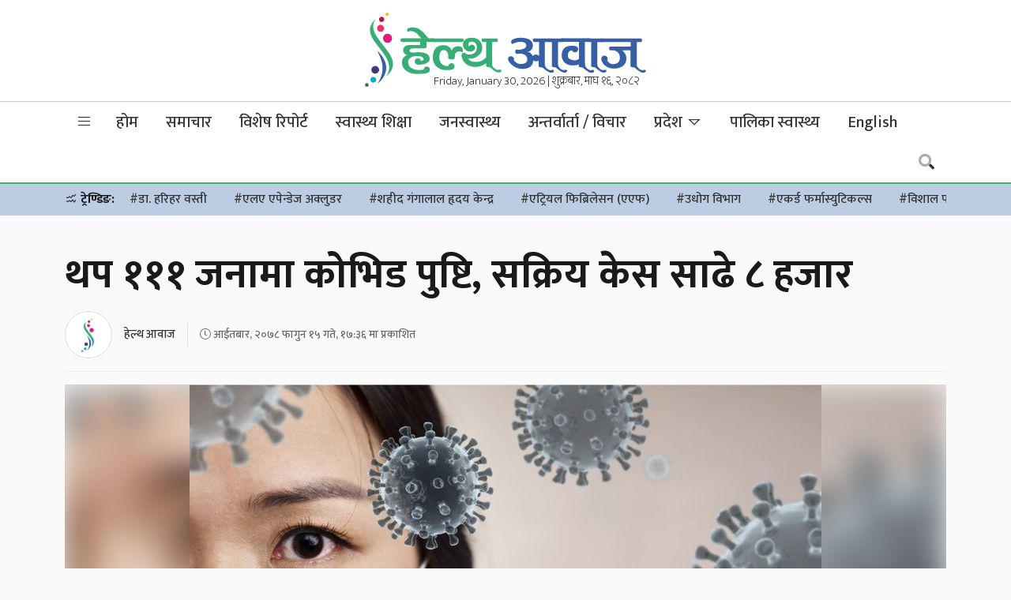

--- FILE ---
content_type: text/html; charset=UTF-8
request_url: https://www.healthaawaj.com/news/46026/
body_size: 30415
content:
<!doctype html>
<html lang="en-US">
<head>
	<meta charset="UTF-8">
	<meta name="viewport" content="width=device-width, initial-scale=1">
	<link rel="profile" href="https://gmpg.org/xfn/11">
	<link rel="preconnect" href="https://fonts.gstatic.com">
	<link href="https://fonts.googleapis.com/css2?family=Mukta:wght@200;300;500;700&display=swap" rel="stylesheet">
	<script type='text/javascript' src='https://platform-api.sharethis.com/js/sharethis.js#property=5f6986b241719d0012c3624a&product=sop' async='async'></script>
	<script type="text/javascript" src="https://cdnjs.cloudflare.com/ajax/libs/jquery/3.3.1/jquery.js"></script>
	<script type="text/javascript" src="https://www.healthaawaj.com/wp-content/themes/healthaawaj/js/owl.carousel.min.js"></script>
	<meta name='robots' content='index, follow, max-image-preview:large, max-snippet:-1, max-video-preview:-1' />

	<!-- This site is optimized with the Yoast SEO plugin v21.2 - https://yoast.com/wordpress/plugins/seo/ -->
	<title>थप १११ जनामा कोभिड पुष्टि, सक्रिय केस साढे ८ हजार - Health Aawaj - a health news portal in Nepal</title>
	<link rel="canonical" href="https://www.healthaawaj.com/news/46026/" />
	<meta property="og:locale" content="en_US" />
	<meta property="og:type" content="article" />
	<meta property="og:title" content="थप १११ जनामा कोभिड पुष्टि, सक्रिय केस साढे ८ हजार - Health Aawaj - a health news portal in Nepal" />
	<meta property="og:description" content="काठमाडौं &#8211; नेपालमा थप १ सय ११ जनामा कोभिड-१९ संक्रमण पुष्टि भएको छ । स्वास्थ्य तथा जनसंख्या मन्त्रालयकाअनुसार पछिल्लो २४ घण्टामा १ सय ११ जनामा कोभिड पोजेटिभ देखिएको हो । यससँगै अहिलेसम्म नेपालमा कोभिड-१९ बाट संक्रमित हुनेको संख्या ९ लाख ७६ हजार ८ सय ६५ पुगेको छ । पछिल्लो २४ घण्टामा ४  सय १५ जना [&hellip;]" />
	<meta property="og:url" content="https://www.healthaawaj.com/news/46026/" />
	<meta property="og:site_name" content="Health Aawaj - a health news portal in Nepal" />
	<meta property="article:publisher" content="https://www.facebook.com/healthaawajofficial" />
	<meta property="article:published_time" content="2022-02-27T11:51:13+00:00" />
	<meta property="og:image" content="https://www.healthaawaj.com/wp-content/uploads/2021/07/coronavirus_v1r5UoMB1Q-1.jpg" />
	<meta property="og:image:width" content="800" />
	<meta property="og:image:height" content="450" />
	<meta property="og:image:type" content="image/jpeg" />
	<meta name="author" content="हेल्थ आवाज" />
	<meta name="twitter:card" content="summary_large_image" />
	<meta name="twitter:creator" content="@healthaawaj" />
	<meta name="twitter:site" content="@healthaawaj" />
	<meta name="twitter:label1" content="Written by" />
	<meta name="twitter:data1" content="हेल्थ आवाज" />
	<meta name="twitter:label2" content="Est. reading time" />
	<meta name="twitter:data2" content="1 minute" />
	<script type="application/ld+json" class="yoast-schema-graph">{"@context":"https://schema.org","@graph":[{"@type":"Article","@id":"https://www.healthaawaj.com/news/46026/#article","isPartOf":{"@id":"https://www.healthaawaj.com/news/46026/"},"author":{"name":"हेल्थ आवाज","@id":"https://www.healthaawaj.com/#/schema/person/3bd3ce8bf515a8e5082b0911cb3cd789"},"headline":"थप १११ जनामा कोभिड पुष्टि, सक्रिय केस साढे ८ हजार","datePublished":"2022-02-27T11:51:13+00:00","dateModified":"2022-02-27T11:51:13+00:00","mainEntityOfPage":{"@id":"https://www.healthaawaj.com/news/46026/"},"wordCount":6,"publisher":{"@id":"https://www.healthaawaj.com/#organization"},"image":{"@id":"https://www.healthaawaj.com/news/46026/#primaryimage"},"thumbnailUrl":"https://www.healthaawaj.com/wp-content/uploads/2021/07/coronavirus_v1r5UoMB1Q-1.jpg","articleSection":["समाचार"],"inLanguage":"en-US"},{"@type":"WebPage","@id":"https://www.healthaawaj.com/news/46026/","url":"https://www.healthaawaj.com/news/46026/","name":"थप १११ जनामा कोभिड पुष्टि, सक्रिय केस साढे ८ हजार - Health Aawaj - a health news portal in Nepal","isPartOf":{"@id":"https://www.healthaawaj.com/#website"},"primaryImageOfPage":{"@id":"https://www.healthaawaj.com/news/46026/#primaryimage"},"image":{"@id":"https://www.healthaawaj.com/news/46026/#primaryimage"},"thumbnailUrl":"https://www.healthaawaj.com/wp-content/uploads/2021/07/coronavirus_v1r5UoMB1Q-1.jpg","datePublished":"2022-02-27T11:51:13+00:00","dateModified":"2022-02-27T11:51:13+00:00","breadcrumb":{"@id":"https://www.healthaawaj.com/news/46026/#breadcrumb"},"inLanguage":"en-US","potentialAction":[{"@type":"ReadAction","target":["https://www.healthaawaj.com/news/46026/"]}]},{"@type":"ImageObject","inLanguage":"en-US","@id":"https://www.healthaawaj.com/news/46026/#primaryimage","url":"https://www.healthaawaj.com/wp-content/uploads/2021/07/coronavirus_v1r5UoMB1Q-1.jpg","contentUrl":"https://www.healthaawaj.com/wp-content/uploads/2021/07/coronavirus_v1r5UoMB1Q-1.jpg","width":800,"height":450},{"@type":"BreadcrumbList","@id":"https://www.healthaawaj.com/news/46026/#breadcrumb","itemListElement":[{"@type":"ListItem","position":1,"name":"Home","item":"https://www.healthaawaj.com/"},{"@type":"ListItem","position":2,"name":"थप १११ जनामा कोभिड पुष्टि, सक्रिय केस साढे ८ हजार"}]},{"@type":"WebSite","@id":"https://www.healthaawaj.com/#website","url":"https://www.healthaawaj.com/","name":"Health Aawaj - a health news portal in Nepal","description":"Health Related News","publisher":{"@id":"https://www.healthaawaj.com/#organization"},"potentialAction":[{"@type":"SearchAction","target":{"@type":"EntryPoint","urlTemplate":"https://www.healthaawaj.com/?s={search_term_string}"},"query-input":"required name=search_term_string"}],"inLanguage":"en-US"},{"@type":"Organization","@id":"https://www.healthaawaj.com/#organization","name":"Health Nepal Media P. Ltd","url":"https://www.healthaawaj.com/","logo":{"@type":"ImageObject","inLanguage":"en-US","@id":"https://www.healthaawaj.com/#/schema/logo/image/","url":"https://www.healthaawaj.com/wp-content/uploads/2019/06/healthaawaj-logo.png","contentUrl":"https://www.healthaawaj.com/wp-content/uploads/2019/06/healthaawaj-logo.png","width":462,"height":127,"caption":"Health Nepal Media P. Ltd"},"image":{"@id":"https://www.healthaawaj.com/#/schema/logo/image/"},"sameAs":["https://www.facebook.com/healthaawajofficial","https://twitter.com/healthaawaj"]},{"@type":"Person","@id":"https://www.healthaawaj.com/#/schema/person/3bd3ce8bf515a8e5082b0911cb3cd789","name":"हेल्थ आवाज","image":{"@type":"ImageObject","inLanguage":"en-US","@id":"https://www.healthaawaj.com/#/schema/person/image/","url":"https://www.healthaawaj.com/wp-content/uploads/2020/07/ha-icon-150x150.jpg","contentUrl":"https://www.healthaawaj.com/wp-content/uploads/2020/07/ha-icon-150x150.jpg","caption":"हेल्थ आवाज"},"sameAs":["admin"],"url":"https://www.healthaawaj.com/author/hnnews/"}]}</script>
	<!-- / Yoast SEO plugin. -->


<link rel='dns-prefetch' href='//cdnjs.cloudflare.com' />
<link rel='dns-prefetch' href='//pro.fontawesome.com' />
<link rel='dns-prefetch' href='//maxst.icons8.com' />
<link rel="alternate" type="application/rss+xml" title="Health Aawaj - a health news portal in Nepal &raquo; Feed" href="https://www.healthaawaj.com/feed/" />
<meta property="fb:admins" content="bisshh"/>
<meta property="fb:app_id" content="2358789964361367">
<meta property="og:title" content="थप १११ जनामा कोभिड पुष्टि, सक्रिय केस साढे ८ हजार"/>
<meta property="og:type" content="article"/>
<meta property="og:description" content="काठमाडौं &#8211; नेपालमा थप १ सय ११ जनामा कोभिड-१९ संक्रमण पुष्टि भएको छ । स्वास्थ्य तथा जनसंख्या मन्त्रालयकाअनुसार पछिल्लो २४ घण्टामा १ सय ११ जनामा कोभिड पोजेटिभ देखिएको हो । यससँगै अहिलेसम्म नेपालमा कोभिड-१९ बाट संक्रमित हुनेको संख्या ९ लाख ७६ हजार ८ सय ६५ पुगेको छ । पछिल्लो २४ घण्टामा ४  सय १५ जना [&hellip;]"/>
<meta property="og:url" content="https://www.healthaawaj.com/news/46026/"/>
<meta property="og:site_name" content="Health Aawaj - a health news portal in Nepal"/>
<meta property="og:site_name" content="Health Aawaj - a health news portal in Nepal"/>
<meta property="og:image" content="https://www.healthaawaj.com/wp-content/uploads/2021/07/coronavirus_v1r5UoMB1Q-1.jpg"/><script>
window._wpemojiSettings = {"baseUrl":"https:\/\/s.w.org\/images\/core\/emoji\/14.0.0\/72x72\/","ext":".png","svgUrl":"https:\/\/s.w.org\/images\/core\/emoji\/14.0.0\/svg\/","svgExt":".svg","source":{"concatemoji":"https:\/\/www.healthaawaj.com\/wp-includes\/js\/wp-emoji-release.min.js?ver=6.3.7"}};
/*! This file is auto-generated */
!function(i,n){var o,s,e;function c(e){try{var t={supportTests:e,timestamp:(new Date).valueOf()};sessionStorage.setItem(o,JSON.stringify(t))}catch(e){}}function p(e,t,n){e.clearRect(0,0,e.canvas.width,e.canvas.height),e.fillText(t,0,0);var t=new Uint32Array(e.getImageData(0,0,e.canvas.width,e.canvas.height).data),r=(e.clearRect(0,0,e.canvas.width,e.canvas.height),e.fillText(n,0,0),new Uint32Array(e.getImageData(0,0,e.canvas.width,e.canvas.height).data));return t.every(function(e,t){return e===r[t]})}function u(e,t,n){switch(t){case"flag":return n(e,"\ud83c\udff3\ufe0f\u200d\u26a7\ufe0f","\ud83c\udff3\ufe0f\u200b\u26a7\ufe0f")?!1:!n(e,"\ud83c\uddfa\ud83c\uddf3","\ud83c\uddfa\u200b\ud83c\uddf3")&&!n(e,"\ud83c\udff4\udb40\udc67\udb40\udc62\udb40\udc65\udb40\udc6e\udb40\udc67\udb40\udc7f","\ud83c\udff4\u200b\udb40\udc67\u200b\udb40\udc62\u200b\udb40\udc65\u200b\udb40\udc6e\u200b\udb40\udc67\u200b\udb40\udc7f");case"emoji":return!n(e,"\ud83e\udef1\ud83c\udffb\u200d\ud83e\udef2\ud83c\udfff","\ud83e\udef1\ud83c\udffb\u200b\ud83e\udef2\ud83c\udfff")}return!1}function f(e,t,n){var r="undefined"!=typeof WorkerGlobalScope&&self instanceof WorkerGlobalScope?new OffscreenCanvas(300,150):i.createElement("canvas"),a=r.getContext("2d",{willReadFrequently:!0}),o=(a.textBaseline="top",a.font="600 32px Arial",{});return e.forEach(function(e){o[e]=t(a,e,n)}),o}function t(e){var t=i.createElement("script");t.src=e,t.defer=!0,i.head.appendChild(t)}"undefined"!=typeof Promise&&(o="wpEmojiSettingsSupports",s=["flag","emoji"],n.supports={everything:!0,everythingExceptFlag:!0},e=new Promise(function(e){i.addEventListener("DOMContentLoaded",e,{once:!0})}),new Promise(function(t){var n=function(){try{var e=JSON.parse(sessionStorage.getItem(o));if("object"==typeof e&&"number"==typeof e.timestamp&&(new Date).valueOf()<e.timestamp+604800&&"object"==typeof e.supportTests)return e.supportTests}catch(e){}return null}();if(!n){if("undefined"!=typeof Worker&&"undefined"!=typeof OffscreenCanvas&&"undefined"!=typeof URL&&URL.createObjectURL&&"undefined"!=typeof Blob)try{var e="postMessage("+f.toString()+"("+[JSON.stringify(s),u.toString(),p.toString()].join(",")+"));",r=new Blob([e],{type:"text/javascript"}),a=new Worker(URL.createObjectURL(r),{name:"wpTestEmojiSupports"});return void(a.onmessage=function(e){c(n=e.data),a.terminate(),t(n)})}catch(e){}c(n=f(s,u,p))}t(n)}).then(function(e){for(var t in e)n.supports[t]=e[t],n.supports.everything=n.supports.everything&&n.supports[t],"flag"!==t&&(n.supports.everythingExceptFlag=n.supports.everythingExceptFlag&&n.supports[t]);n.supports.everythingExceptFlag=n.supports.everythingExceptFlag&&!n.supports.flag,n.DOMReady=!1,n.readyCallback=function(){n.DOMReady=!0}}).then(function(){return e}).then(function(){var e;n.supports.everything||(n.readyCallback(),(e=n.source||{}).concatemoji?t(e.concatemoji):e.wpemoji&&e.twemoji&&(t(e.twemoji),t(e.wpemoji)))}))}((window,document),window._wpemojiSettings);
</script>
<style>
img.wp-smiley,
img.emoji {
	display: inline !important;
	border: none !important;
	box-shadow: none !important;
	height: 1em !important;
	width: 1em !important;
	margin: 0 0.07em !important;
	vertical-align: -0.1em !important;
	background: none !important;
	padding: 0 !important;
}
</style>
	<link rel='stylesheet' id='wp-block-library-css' href='https://www.healthaawaj.com/wp-includes/css/dist/block-library/style.min.css?ver=6.3.7' media='all' />
<style id='classic-theme-styles-inline-css'>
/*! This file is auto-generated */
.wp-block-button__link{color:#fff;background-color:#32373c;border-radius:9999px;box-shadow:none;text-decoration:none;padding:calc(.667em + 2px) calc(1.333em + 2px);font-size:1.125em}.wp-block-file__button{background:#32373c;color:#fff;text-decoration:none}
</style>
<style id='global-styles-inline-css'>
body{--wp--preset--color--black: #000000;--wp--preset--color--cyan-bluish-gray: #abb8c3;--wp--preset--color--white: #ffffff;--wp--preset--color--pale-pink: #f78da7;--wp--preset--color--vivid-red: #cf2e2e;--wp--preset--color--luminous-vivid-orange: #ff6900;--wp--preset--color--luminous-vivid-amber: #fcb900;--wp--preset--color--light-green-cyan: #7bdcb5;--wp--preset--color--vivid-green-cyan: #00d084;--wp--preset--color--pale-cyan-blue: #8ed1fc;--wp--preset--color--vivid-cyan-blue: #0693e3;--wp--preset--color--vivid-purple: #9b51e0;--wp--preset--gradient--vivid-cyan-blue-to-vivid-purple: linear-gradient(135deg,rgba(6,147,227,1) 0%,rgb(155,81,224) 100%);--wp--preset--gradient--light-green-cyan-to-vivid-green-cyan: linear-gradient(135deg,rgb(122,220,180) 0%,rgb(0,208,130) 100%);--wp--preset--gradient--luminous-vivid-amber-to-luminous-vivid-orange: linear-gradient(135deg,rgba(252,185,0,1) 0%,rgba(255,105,0,1) 100%);--wp--preset--gradient--luminous-vivid-orange-to-vivid-red: linear-gradient(135deg,rgba(255,105,0,1) 0%,rgb(207,46,46) 100%);--wp--preset--gradient--very-light-gray-to-cyan-bluish-gray: linear-gradient(135deg,rgb(238,238,238) 0%,rgb(169,184,195) 100%);--wp--preset--gradient--cool-to-warm-spectrum: linear-gradient(135deg,rgb(74,234,220) 0%,rgb(151,120,209) 20%,rgb(207,42,186) 40%,rgb(238,44,130) 60%,rgb(251,105,98) 80%,rgb(254,248,76) 100%);--wp--preset--gradient--blush-light-purple: linear-gradient(135deg,rgb(255,206,236) 0%,rgb(152,150,240) 100%);--wp--preset--gradient--blush-bordeaux: linear-gradient(135deg,rgb(254,205,165) 0%,rgb(254,45,45) 50%,rgb(107,0,62) 100%);--wp--preset--gradient--luminous-dusk: linear-gradient(135deg,rgb(255,203,112) 0%,rgb(199,81,192) 50%,rgb(65,88,208) 100%);--wp--preset--gradient--pale-ocean: linear-gradient(135deg,rgb(255,245,203) 0%,rgb(182,227,212) 50%,rgb(51,167,181) 100%);--wp--preset--gradient--electric-grass: linear-gradient(135deg,rgb(202,248,128) 0%,rgb(113,206,126) 100%);--wp--preset--gradient--midnight: linear-gradient(135deg,rgb(2,3,129) 0%,rgb(40,116,252) 100%);--wp--preset--font-size--small: 13px;--wp--preset--font-size--medium: 20px;--wp--preset--font-size--large: 36px;--wp--preset--font-size--x-large: 42px;--wp--preset--spacing--20: 0.44rem;--wp--preset--spacing--30: 0.67rem;--wp--preset--spacing--40: 1rem;--wp--preset--spacing--50: 1.5rem;--wp--preset--spacing--60: 2.25rem;--wp--preset--spacing--70: 3.38rem;--wp--preset--spacing--80: 5.06rem;--wp--preset--shadow--natural: 6px 6px 9px rgba(0, 0, 0, 0.2);--wp--preset--shadow--deep: 12px 12px 50px rgba(0, 0, 0, 0.4);--wp--preset--shadow--sharp: 6px 6px 0px rgba(0, 0, 0, 0.2);--wp--preset--shadow--outlined: 6px 6px 0px -3px rgba(255, 255, 255, 1), 6px 6px rgba(0, 0, 0, 1);--wp--preset--shadow--crisp: 6px 6px 0px rgba(0, 0, 0, 1);}:where(.is-layout-flex){gap: 0.5em;}:where(.is-layout-grid){gap: 0.5em;}body .is-layout-flow > .alignleft{float: left;margin-inline-start: 0;margin-inline-end: 2em;}body .is-layout-flow > .alignright{float: right;margin-inline-start: 2em;margin-inline-end: 0;}body .is-layout-flow > .aligncenter{margin-left: auto !important;margin-right: auto !important;}body .is-layout-constrained > .alignleft{float: left;margin-inline-start: 0;margin-inline-end: 2em;}body .is-layout-constrained > .alignright{float: right;margin-inline-start: 2em;margin-inline-end: 0;}body .is-layout-constrained > .aligncenter{margin-left: auto !important;margin-right: auto !important;}body .is-layout-constrained > :where(:not(.alignleft):not(.alignright):not(.alignfull)){max-width: var(--wp--style--global--content-size);margin-left: auto !important;margin-right: auto !important;}body .is-layout-constrained > .alignwide{max-width: var(--wp--style--global--wide-size);}body .is-layout-flex{display: flex;}body .is-layout-flex{flex-wrap: wrap;align-items: center;}body .is-layout-flex > *{margin: 0;}body .is-layout-grid{display: grid;}body .is-layout-grid > *{margin: 0;}:where(.wp-block-columns.is-layout-flex){gap: 2em;}:where(.wp-block-columns.is-layout-grid){gap: 2em;}:where(.wp-block-post-template.is-layout-flex){gap: 1.25em;}:where(.wp-block-post-template.is-layout-grid){gap: 1.25em;}.has-black-color{color: var(--wp--preset--color--black) !important;}.has-cyan-bluish-gray-color{color: var(--wp--preset--color--cyan-bluish-gray) !important;}.has-white-color{color: var(--wp--preset--color--white) !important;}.has-pale-pink-color{color: var(--wp--preset--color--pale-pink) !important;}.has-vivid-red-color{color: var(--wp--preset--color--vivid-red) !important;}.has-luminous-vivid-orange-color{color: var(--wp--preset--color--luminous-vivid-orange) !important;}.has-luminous-vivid-amber-color{color: var(--wp--preset--color--luminous-vivid-amber) !important;}.has-light-green-cyan-color{color: var(--wp--preset--color--light-green-cyan) !important;}.has-vivid-green-cyan-color{color: var(--wp--preset--color--vivid-green-cyan) !important;}.has-pale-cyan-blue-color{color: var(--wp--preset--color--pale-cyan-blue) !important;}.has-vivid-cyan-blue-color{color: var(--wp--preset--color--vivid-cyan-blue) !important;}.has-vivid-purple-color{color: var(--wp--preset--color--vivid-purple) !important;}.has-black-background-color{background-color: var(--wp--preset--color--black) !important;}.has-cyan-bluish-gray-background-color{background-color: var(--wp--preset--color--cyan-bluish-gray) !important;}.has-white-background-color{background-color: var(--wp--preset--color--white) !important;}.has-pale-pink-background-color{background-color: var(--wp--preset--color--pale-pink) !important;}.has-vivid-red-background-color{background-color: var(--wp--preset--color--vivid-red) !important;}.has-luminous-vivid-orange-background-color{background-color: var(--wp--preset--color--luminous-vivid-orange) !important;}.has-luminous-vivid-amber-background-color{background-color: var(--wp--preset--color--luminous-vivid-amber) !important;}.has-light-green-cyan-background-color{background-color: var(--wp--preset--color--light-green-cyan) !important;}.has-vivid-green-cyan-background-color{background-color: var(--wp--preset--color--vivid-green-cyan) !important;}.has-pale-cyan-blue-background-color{background-color: var(--wp--preset--color--pale-cyan-blue) !important;}.has-vivid-cyan-blue-background-color{background-color: var(--wp--preset--color--vivid-cyan-blue) !important;}.has-vivid-purple-background-color{background-color: var(--wp--preset--color--vivid-purple) !important;}.has-black-border-color{border-color: var(--wp--preset--color--black) !important;}.has-cyan-bluish-gray-border-color{border-color: var(--wp--preset--color--cyan-bluish-gray) !important;}.has-white-border-color{border-color: var(--wp--preset--color--white) !important;}.has-pale-pink-border-color{border-color: var(--wp--preset--color--pale-pink) !important;}.has-vivid-red-border-color{border-color: var(--wp--preset--color--vivid-red) !important;}.has-luminous-vivid-orange-border-color{border-color: var(--wp--preset--color--luminous-vivid-orange) !important;}.has-luminous-vivid-amber-border-color{border-color: var(--wp--preset--color--luminous-vivid-amber) !important;}.has-light-green-cyan-border-color{border-color: var(--wp--preset--color--light-green-cyan) !important;}.has-vivid-green-cyan-border-color{border-color: var(--wp--preset--color--vivid-green-cyan) !important;}.has-pale-cyan-blue-border-color{border-color: var(--wp--preset--color--pale-cyan-blue) !important;}.has-vivid-cyan-blue-border-color{border-color: var(--wp--preset--color--vivid-cyan-blue) !important;}.has-vivid-purple-border-color{border-color: var(--wp--preset--color--vivid-purple) !important;}.has-vivid-cyan-blue-to-vivid-purple-gradient-background{background: var(--wp--preset--gradient--vivid-cyan-blue-to-vivid-purple) !important;}.has-light-green-cyan-to-vivid-green-cyan-gradient-background{background: var(--wp--preset--gradient--light-green-cyan-to-vivid-green-cyan) !important;}.has-luminous-vivid-amber-to-luminous-vivid-orange-gradient-background{background: var(--wp--preset--gradient--luminous-vivid-amber-to-luminous-vivid-orange) !important;}.has-luminous-vivid-orange-to-vivid-red-gradient-background{background: var(--wp--preset--gradient--luminous-vivid-orange-to-vivid-red) !important;}.has-very-light-gray-to-cyan-bluish-gray-gradient-background{background: var(--wp--preset--gradient--very-light-gray-to-cyan-bluish-gray) !important;}.has-cool-to-warm-spectrum-gradient-background{background: var(--wp--preset--gradient--cool-to-warm-spectrum) !important;}.has-blush-light-purple-gradient-background{background: var(--wp--preset--gradient--blush-light-purple) !important;}.has-blush-bordeaux-gradient-background{background: var(--wp--preset--gradient--blush-bordeaux) !important;}.has-luminous-dusk-gradient-background{background: var(--wp--preset--gradient--luminous-dusk) !important;}.has-pale-ocean-gradient-background{background: var(--wp--preset--gradient--pale-ocean) !important;}.has-electric-grass-gradient-background{background: var(--wp--preset--gradient--electric-grass) !important;}.has-midnight-gradient-background{background: var(--wp--preset--gradient--midnight) !important;}.has-small-font-size{font-size: var(--wp--preset--font-size--small) !important;}.has-medium-font-size{font-size: var(--wp--preset--font-size--medium) !important;}.has-large-font-size{font-size: var(--wp--preset--font-size--large) !important;}.has-x-large-font-size{font-size: var(--wp--preset--font-size--x-large) !important;}
.wp-block-navigation a:where(:not(.wp-element-button)){color: inherit;}
:where(.wp-block-post-template.is-layout-flex){gap: 1.25em;}:where(.wp-block-post-template.is-layout-grid){gap: 1.25em;}
:where(.wp-block-columns.is-layout-flex){gap: 2em;}:where(.wp-block-columns.is-layout-grid){gap: 2em;}
.wp-block-pullquote{font-size: 1.5em;line-height: 1.6;}
</style>
<link rel='stylesheet' id='ppress-frontend-css' href='https://www.healthaawaj.com/wp-content/plugins/wp-user-avatar/assets/css/frontend.min.css?ver=4.13.1' media='all' />
<link rel='stylesheet' id='ppress-flatpickr-css' href='https://www.healthaawaj.com/wp-content/plugins/wp-user-avatar/assets/flatpickr/flatpickr.min.css?ver=4.13.1' media='all' />
<link rel='stylesheet' id='ppress-select2-css' href='https://www.healthaawaj.com/wp-content/plugins/wp-user-avatar/assets/select2/select2.min.css?ver=6.3.7' media='all' />
<link rel='stylesheet' id='bootstrap-style-css' href='https://www.healthaawaj.com/wp-content/themes/healthaawaj/css/update/bootstrap.min.css?ver=1.0.0' media='all' />
<link rel='stylesheet' id='fontawesome-style-css' href='https://pro.fontawesome.com/releases/v5.10.0/css/all.css?ver=1.0.0' media='all' />
<link rel='stylesheet' id='vue-style-css' href='https://maxst.icons8.com/vue-static/landings/line-awesome/font-awesome-line-awesome/css/all.min.css?ver=1.0.0' media='all' />
<link rel='stylesheet' id='owl-carousel-style-css' href='https://www.healthaawaj.com/wp-content/themes/healthaawaj/css/owl.carousel.min.css?ver=1.0.0' media='all' />
<link rel='stylesheet' id='owl-theme-default-style-css' href='https://www.healthaawaj.com/wp-content/themes/healthaawaj/css/owl.theme.default.min.css?ver=1.0.0' media='all' />
<link rel='stylesheet' id='flickity-style-css' href='https://www.healthaawaj.com/wp-content/themes/healthaawaj/css/flickity.css?ver=1.0.0' media='all' />
<link rel='stylesheet' id='healthaawaj-style-css' href='https://www.healthaawaj.com/wp-content/themes/healthaawaj/style.css?ver=1.0.0' media='all' />
<link rel='stylesheet' id='techie-style-css' href='https://www.healthaawaj.com/wp-content/themes/healthaawaj/css/healthaawaj.min.css?ver=1.0.0' media='all' />
<script src='https://www.healthaawaj.com/wp-includes/js/jquery/jquery.min.js?ver=3.7.0' id='jquery-core-js'></script>
<script src='https://www.healthaawaj.com/wp-includes/js/jquery/jquery-migrate.min.js?ver=3.4.1' id='jquery-migrate-js'></script>
<script src='https://www.healthaawaj.com/wp-content/plugins/wp-user-avatar/assets/flatpickr/flatpickr.min.js?ver=4.13.1' id='ppress-flatpickr-js'></script>
<script src='https://www.healthaawaj.com/wp-content/plugins/wp-user-avatar/assets/select2/select2.min.js?ver=4.13.1' id='ppress-select2-js'></script>
<link rel="https://api.w.org/" href="https://www.healthaawaj.com/wp-json/" /><link rel="alternate" type="application/json" href="https://www.healthaawaj.com/wp-json/wp/v2/posts/46026" /><link rel="EditURI" type="application/rsd+xml" title="RSD" href="https://www.healthaawaj.com/xmlrpc.php?rsd" />
<meta name="generator" content="WordPress 6.3.7" />
<link rel='shortlink' href='https://www.healthaawaj.com/?p=46026' />
<link rel="alternate" type="application/json+oembed" href="https://www.healthaawaj.com/wp-json/oembed/1.0/embed?url=https%3A%2F%2Fwww.healthaawaj.com%2Fnews%2F46026%2F" />
<link rel="alternate" type="text/xml+oembed" href="https://www.healthaawaj.com/wp-json/oembed/1.0/embed?url=https%3A%2F%2Fwww.healthaawaj.com%2Fnews%2F46026%2F&#038;format=xml" />
<!-- start Simple Custom CSS and JS -->
<style>
.breaking .fvideo {height:500px;}</style>
<!-- end Simple Custom CSS and JS -->
<link rel="icon" href="https://www.healthaawaj.com/wp-content/uploads/2019/04/favicon-75x75.png" sizes="32x32" />
<link rel="icon" href="https://www.healthaawaj.com/wp-content/uploads/2019/04/favicon.png" sizes="192x192" />
<link rel="apple-touch-icon" href="https://www.healthaawaj.com/wp-content/uploads/2019/04/favicon.png" />
<meta name="msapplication-TileImage" content="https://www.healthaawaj.com/wp-content/uploads/2019/04/favicon.png" />

	<!-- HTML5 Shim and Respond.js IE8 support of HTML5 elements and media queries -->
    <!-- WARNING: Respond.js doesn't work if you view the page via file:// -->
    <!--[if lt IE 9]>
      <script src="https://www.healthaawaj.com/wp-content/themes/healthaawaj/js/html5shiv.js"></script>
      <script src="https://www.healthaawaj.com/wp-content/themes/healthaawaj/js/respond.min.js"></script>
	<![endif]-->
	<!-- Go to www.addthis.com/dashboard to customize your tools -->
	<!-- <script type="text/javascript" src="//s7.addthis.com/js/300/addthis_widget.js#pubid=ra-5e990f2a844afb2e"></script> -->
	<!-- Google Tag Manager -->
	<script>(function(w,d,s,l,i){w[l]=w[l]||[];w[l].push({'gtm.start':
	new Date().getTime(),event:'gtm.js'});var f=d.getElementsByTagName(s)[0],
	j=d.createElement(s),dl=l!='dataLayer'?'&l='+l:'';j.async=true;j.src=
	'https://www.googletagmanager.com/gtm.js?id='+i+dl;f.parentNode.insertBefore(j,f);
	})(window,document,'script','dataLayer','GTM-KBR8W84');</script>
	<!-- End Google Tag Manager -->
	<script type="text/javascript">
        function addLink() {
        	var body_element = document.getElementsByTagName('body')[0];
        	var selection;
        	selection = window.getSelection();
        	var pagelink = "<br />थप पढनुहोस: <a href='"+document.location.href+"'>"+document.location.href+"</a>";
        	var copytext = selection + pagelink;
        	var newdiv = document.createElement('div');
        	newdiv.style.position='absolute';
        	newdiv.style.left='-99999px';
        	body_element.appendChild(newdiv);
        	newdiv.innerHTML = copytext;
        	selection.selectAllChildren(newdiv);
        	window.setTimeout(function() {
        		body_element.removeChild(newdiv);
        	},0);
        }
        document.oncopy = addLink;
    </script>
</head>

<body class="post-template-default single single-post postid-46026 single-format-standard no-sidebar">
<!-- Google Tag Manager (noscript) -->
<noscript><iframe src="https://www.googletagmanager.com/ns.html?id=GTM-KBR8W84"
height="0" width="0" style="display:none;visibility:hidden"></iframe></noscript>
<!-- End Google Tag Manager (noscript) -->
<div id="fb-root"></div>
<script async defer crossorigin="anonymous" src="https://connect.facebook.net/en_US/sdk.js#xfbml=1&version=v6.0&appId=2358789964361367&autoLogAppEvents=1"></script>

<header class="hide-mb">
	<div class="container">
		<div class="row d-flex justify-content-center align-items-center">
			<div class="col-lg-4 rd-logo">
				<!-- <ul class="fireworks">
					<li><span></span></li>
					<li><span></span></li>
					<li><span></span></li>
					<li><span></span></li>
				</ul> -->
				<!-- <span style="right: 40px;" class="slogan hide-mb">विजया दशमीको शुभकामना</span> -->
				<a href="https://www.healthaawaj.com/">
					<img src="https://www.healthaawaj.com/wp-content/themes/healthaawaj/img/logo.svg" alt="Health Aawaj logo" class="img-fluid">
				</a>
				<!-- <a href="https://www.healthaawaj.com/"><svg version="1.1" id="Layer_1" xmlns="http://www.w3.org/2000/svg" xmlns:xlink="http://www.w3.org/1999/xlink" x="0px" y="0px" viewBox="0 0 490.3 130" style="enable-background:new 0 0 490.3 130;" xml:space="preserve">  -->
					<style type="text/css">
						.st0{fill:#38AE76;}
						.st1{fill:#375FA8;}
						.st2{clip-path:url(#SVGID_1_);fill:url(#SVGID_2_);}
						.st3{clip-path:url(#SVGID_3_);fill:url(#SVGID_4_);}
						.st4{clip-path:url(#SVGID_5_);fill:url(#SVGID_6_);}
						.st5{clip-path:url(#SVGID_7_);fill:url(#SVGID_8_);}
						.st6{clip-path:url(#SVGID_9_);fill:url(#SVGID_11_);}
						.st7{clip-path:url(#SVGID_12_);fill:url(#SVGID_14_);}
						.st8{clip-path:url(#SVGID_15_);fill:url(#SVGID_17_);}
						.st9{clip-path:url(#SVGID_18_);fill:url(#SVGID_19_);}
						.st10{clip-path:url(#SVGID_20_);fill:url(#SVGID_21_);}
						.st11{clip-path:url(#SVGID_22_);fill:url(#SVGID_23_);}
						.st12{clip-path:url(#SVGID_24_);fill:url(#SVGID_25_);}
						.st13{clip-path:url(#SVGID_26_);fill:url(#SVGID_27_);}
						.st14{clip-path:url(#SVGID_28_);fill:url(#SVGID_29_);}
						.st15{clip-path:url(#SVGID_30_);fill:url(#SVGID_31_);}
						.st16{clip-path:url(#SVGID_32_);fill:url(#SVGID_33_);}
						.st17{clip-path:url(#SVGID_34_);fill:url(#SVGID_35_);}
						.st18{clip-path:url(#SVGID_36_);fill:url(#SVGID_37_);}
						.st19{clip-path:url(#SVGID_38_);fill:url(#SVGID_39_);}
						.st20{clip-path:url(#SVGID_40_);fill:url(#SVGID_41_);}
						.st21{clip-path:url(#SVGID_42_);fill:url(#SVGID_43_);}
						.st22{clip-path:url(#SVGID_44_);fill:url(#SVGID_45_);}
						.st23{clip-path:url(#SVGID_46_);fill:url(#SVGID_47_);}
						.st24{clip-path:url(#SVGID_48_);fill:url(#SVGID_49_);}
						.st25{clip-path:url(#SVGID_50_);fill:url(#SVGID_51_);}
						.st26{clip-path:url(#SVGID_52_);fill:url(#SVGID_53_);}
						.st27{clip-path:url(#SVGID_54_);fill:url(#SVGID_55_);}
						.st28{clip-path:url(#SVGID_56_);fill:url(#SVGID_57_);}
						.st29{clip-path:url(#SVGID_58_);fill:url(#SVGID_59_);}
						.st30{clip-path:url(#SVGID_60_);fill:url(#SVGID_61_);}
						.st31{clip-path:url(#SVGID_62_);fill:url(#SVGID_63_);}
						.st32{clip-path:url(#SVGID_64_);fill:url(#SVGID_65_);}
						.st33{clip-path:url(#SVGID_66_);fill:url(#SVGID_67_);}
						.st34{clip-path:url(#SVGID_68_);fill:url(#SVGID_69_);}
						.st35{clip-path:url(#SVGID_70_);fill:url(#SVGID_71_);}
						.st36{clip-path:url(#SVGID_72_);fill:url(#SVGID_73_);}
						.st37{clip-path:url(#SVGID_74_);fill:url(#SVGID_75_);}
						.st38{clip-path:url(#SVGID_76_);fill:url(#SVGID_77_);}
						.st39{clip-path:url(#SVGID_78_);fill:url(#SVGID_79_);}
						.st40{clip-path:url(#SVGID_80_);fill:url(#SVGID_81_);}
						.st41{clip-path:url(#SVGID_82_);fill:url(#SVGID_83_);}
						.st42{clip-path:url(#SVGID_84_);fill:url(#SVGID_85_);}
						.st43{clip-path:url(#SVGID_86_);fill:url(#SVGID_87_);}
						.st44{clip-path:url(#SVGID_88_);fill:url(#SVGID_89_);}
						.st45{clip-path:url(#SVGID_90_);fill:url(#SVGID_91_);}
						.st46{clip-path:url(#SVGID_92_);fill:url(#SVGID_93_);}
						.st47{clip-path:url(#SVGID_94_);fill:url(#SVGID_95_);}
						.st48{clip-path:url(#SVGID_96_);fill:url(#SVGID_97_);}
						.st49{clip-path:url(#SVGID_98_);fill:url(#SVGID_99_);}
						.st50{clip-path:url(#SVGID_100_);fill:url(#SVGID_101_);}
						.st51{clip-path:url(#SVGID_102_);fill:url(#SVGID_103_);}
						.st52{clip-path:url(#SVGID_104_);fill:url(#SVGID_105_);}
						.st53{clip-path:url(#SVGID_106_);fill:url(#SVGID_107_);}
						.st54{clip-path:url(#SVGID_108_);fill:url(#SVGID_109_);}
						.st55{clip-path:url(#SVGID_110_);fill:url(#SVGID_111_);}
						.st56{clip-path:url(#SVGID_112_);fill:url(#SVGID_113_);}
						.st57{clip-path:url(#SVGID_114_);fill:url(#SVGID_115_);}
						.st58{clip-path:url(#SVGID_116_);fill:url(#SVGID_117_);}
						.st59{fill:#E5197F;}
						.st60{fill:#443A77;}
						.st61{fill:#E7335D;}
						.st62{fill:#00ACD2;}
						.st63{fill:#AB2043;}
						.st64{fill:#5B5A5E;}
						.st65{fill:#FABB1A;}
						.st66{clip-path:url(#SVGID_118_);fill:url(#SVGID_119_);}
						.st67{clip-path:url(#SVGID_120_);fill:url(#SVGID_121_);}
						.st68{clip-path:url(#SVGID_122_);fill:url(#SVGID_123_);}
						.st69{fill:url(#SVGID_124_);}
						.st70{fill:#3F3F3F;}
					</style>
					<g>
						<g>
							<g>
								<path class="st0" d="M99.4,86.6c-3.9,1.6-8.2,2.3-13,1.9c-1.4,0-2.6-0.5-3.7-1.5c-1-1-1.5-2.3-1.5-3.7c0-1.5,0.5-2.7,1.6-3.7
									s2.3-1.5,3.6-1.5c1.4,0,2.6,0.5,3.6,1.4c1,1,1.5,1.9,1.7,2.8c2.8-0.3,4.1-1.2,4.1-2.8c-0.1-3.3-3.8-5-11.1-5
									c-3.8,0-7,0.7-9.7,2.2c-3,1.8-4.6,4.4-4.6,7.7c-0.1,4.3,1.9,7.6,5.8,9.9c3.2,1.9,7,2.9,11.6,3c2.5,0.1,5.2-0.1,8.1-0.6
									c0-1.5,0.5-2.7,1.5-3.7s2.3-1.4,3.7-1.4c1.4,0,2.6,0.5,3.6,1.5s1.5,2.2,1.5,3.6c0,2.5-1.1,4.2-3.4,5c-3.1,1.4-9.3,2.1-18.5,2.1
									c-6.4,0-11.8-1.6-16.4-4.7c-5.1-3.5-7.7-8.2-7.7-14c0-5.9,3.1-10.1,9.2-12.6c-4.5-0.7-6.9-2.9-7.1-6.5c-0.5-6.6,3.8-9.8,12.9-9.8
									h15.1v-4.9H60.2c-1.5,0-2.3-1.1-2.3-3.2c0-1.7,0.8-2.6,2.3-2.6h51.4c1.6,0.1,2.4,1,2.4,2.7c0,1.9-0.8,3-2.4,3.1h-10.8v7.8
									c0,1.9-2,2.8-5.9,2.8H79.2c-4.4,0-6.5,1.3-6.5,3.9c0.1,1.2,0.8,2,2.3,2.4c1,0.2,2.1,0.4,3.2,0.6c3-0.4,6-0.7,9-0.7
									c12.4,0,18.6,3.7,18.6,11.1C105.8,82.4,103.7,84.8,99.4,86.6z"/>
								<path class="st0" d="M70.5,28.9c2.3-1,4.9-1.4,7.9-1.4c2.1,0,4.3,0.4,6.7,1.2c5,1.6,11.3,7.2,18.8,16.9H92.2
									c-4.6-5.1-7.2-8-7.8-8.5c-2.8-2.3-6.3-3.5-10.4-3.5c-1.3,0-2.4,0.3-3.5,1c-1.2-0.2-1.8-1.1-1.8-2.7
									C68.6,30.5,69.3,29.5,70.5,28.9z"/>
								<path class="st0" d="M110.1,51.4c-1.5,0-2.3-1-2.3-3.1c0-1.8,0.8-2.7,2.3-2.7h49.4c1.4,0,2.1,1,2.1,2.9s-0.7,2.9-2.1,2.9
									C159.5,51.4,110.1,51.4,110.1,51.4z M136.6,90.5c-0.2,0.3-0.9,0.4-2,0.4c-4,0-7.2-1.5-9.6-4.4c-2.2-2.7-3.3-5.9-3.3-9.7
									c0-8.2,2.5-12.3,7.6-12.1c2.8,0.1,4.7,1.5,5.9,4.3c1,2.3,1.3,5,1,7.9c0.1,1.9,2,2.9,5.7,2.9c3.6,0,5.3-0.9,5.2-2.7
									c0-1.1,0.1-2.8,0.4-5c0.1-1.4,0.8-2.7,2.1-3.7c1.3-1.1,2.9-1.6,4.7-1.6c1.9,0,3.4,0.5,4.6,1.6c0.9,0.3,1.4-0.8,1.4-3.1
									c0-2.4-0.5-4.1-1.4-5c-1.2-1.2-3.1-1.9-5.6-1.9c-2.8-0.1-5.2,0.5-7.4,1.9c-2.4,1.5-3.8,3.5-4.1,6c-0.4-3-1.9-5.4-4.4-7.1
									c-2.5-1.7-5.5-2.6-8.8-2.5c-11.9,0.1-17.8,7-17.6,20.8c0.1,6.2,2.4,11.2,6.9,14.9c4.2,3.5,9.4,5.2,15.7,5.2
									c3.2,0,6.1-0.3,8.6-0.9c1.4-0.4,2.4-1,3.1-1.7c1-1,1.5-2.3,1.5-3.7c0-1.5-0.5-2.7-1.5-3.7s-2.2-1.5-3.6-1.5
									c-1.4,0-2.6,0.5-3.5,1.4C137.3,88.3,136.7,89.3,136.6,90.5L136.6,90.5z"/>
								<path class="st0" d="M170.2,59.2c0.3-0.8,0.7-1.4,1.4-2c1-1,2.2-1.4,3.6-1.4c1.5,0,2.7,0.5,3.7,1.5s1.5,2.2,1.5,3.6
									c0,2.4-1.1,4.1-3.4,5c-1.4,0.8-3,1.2-4.8,1.2c-3,0-5.7-1.1-8.1-3.2c-2.4-2.1-3.6-4.8-3.6-7.9c0-7.9,5.2-11.7,15.6-11.5
									c4.9,0.1,8.8,1.7,11.7,4.8s4.4,7.1,4.4,12.1s-2.2,9.2-6.7,12.6c-4,3.2-8.3,4.7-13,4.7c-1.3,0-2.5-0.2-3.6-0.5
									c1.2,2.4,3.1,4,5.5,4.8c2.2,0.8,5.4,1.1,9.8,1c2.5-0.1,5.2-1,8.2-2.6c2.9-1.6,5-3.3,6.3-5.2V51.4h-5.6c-1.3,0-1.9-1.1-1.9-3.3
									c0-1.7,0.6-2.5,1.9-2.5h22.8c1.2,0,1.7,1,1.7,2.9s-0.6,2.9-1.7,2.9h-7.5v36.9c0.1,2,1.3,4,3.6,6s4.3,3,6.2,3
									c0.6,0,1.1-0.1,1.4-0.4c0.6-0.1,1.2-0.2,1.7-0.2c1.6,0,2.4,0.6,2.4,1.8c0,0.8-0.4,1.5-1.3,2.1c-1,0.6-2.4,0.9-4,0.7
									c-2.4,0.1-6.8-2.6-13-8.1c-0.5-0.4-1.8-0.6-4-0.8c-1.7-0.2-2.6-0.7-2.9-1.6v-4.6c-4.2,3.3-9.4,5.4-15.3,6.1
									c-0.6,0.1-1.4,0.1-2.1,0.1c-4.7,0-8.9-1-12.7-3.1c-5.3-3-8.7-7.6-10.1-13.9c-0.1-0.6-0.2-1.2-0.2-1.7c0-3,1.5-4.5,4.5-4.5
									c0.5,0,1,0.1,1.4,0.2c1.5,1.9,3.9,2.8,7,2.5c3.6-0.3,6.3-1,8.1-2.2c2.8-1.9,4.2-5.1,4.2-9.7c0.1-2.4-0.6-4.6-2-6.3
									c-1.4-1.8-3.3-2.7-5.5-2.8c-2.1-0.1-3.6,0.2-4.7,0.9c-1.4,0.8-2,2.3-1.8,4.2C169.5,57.3,169.7,58.3,170.2,59.2z"/>
							</g>
							<g>
								<path class="st1" d="M283.1,81.4c-0.9,1.2-2.4,1.7-4.5,1.7c-1.9,0-3.4-0.7-4.4-2c-0.2,5-2.1,8.8-5.6,11.2
									c-3.1,2.1-7.1,3.2-12.1,3.2c-9.5,0-17.2-4.3-23.2-13c-0.4-1.2-0.6-2.2-0.6-3.2c0-3,1.4-4.5,4.2-4.5c1.7,0,3.3,0.8,4.7,2.3
									c0.6,0.6,0.9,1.4,0.9,2.1s-0.2,1.4-0.6,2.1c3,3.7,6.2,5.7,9.6,6c0.8,0.1,1.6,0.1,2.4,0.1c6.9,0,10.3-2.6,10.3-7.7
									c0-2.6-1.1-4.8-3.3-6.6c-2.2-1.7-5-2.6-8.4-2.6c-0.6,0-1.3,0-1.9,0.1c-0.9,0-2.1,0.2-3.6,0.5c-1.7-0.5-2.6-1.9-2.6-4.1
									c0-2.3,0.8-3.3,2.3-3.3c0.8,0.3,1.6,0.5,2.6,0.5c3.1,0,5.9-0.5,8.4-1.4c3.4-1.4,5.1-3.3,4.9-6c-0.1-3.8-3.7-5.7-10.6-5.7
									c-1.4,0-3.4,0.4-6.3,1.3c-2.8,0.8-5,1.6-6.5,2.4c-1-0.5-1.5-1.7-1.5-3.6c0-1.5,0.5-2.6,1.5-3.3c3.3-2.1,7.8-3.2,13.2-3.4
									c5.7-0.1,10.4,0.6,14,2.3c4.8,2.2,7.1,5.8,7,10.7c-0.1,2.6-1.1,4.9-2.9,6.9c-1.8,2-3.9,3.1-6.3,3.3c4.1,0.1,7,2.3,8.8,6.7
									c1.5-1.6,3.2-2.4,5.1-2.4c2.2,0,4,0.8,5.3,2.4v-23h-7.9c-1.5,0-2.2-1.1-2.2-3.4c0-1.6,0.7-2.4,2.2-2.4h24.6c1.9,0,2.8,1,2.8,2.9
									s-0.9,2.9-2.8,2.9h-7v37.5c0.1,2,1.2,4,3.3,5.9c2.2,1.9,4.1,2.9,5.9,2.9c0.6,0,1.1-0.1,1.7-0.3s1-0.3,1.5-0.3
									c1.7,0,2.5,0.6,2.5,1.8c0,0.8-0.5,1.6-1.4,2.2s-2.2,0.8-3.8,0.6c-2.4,0.1-6.8-2.6-13.1-8.1c-0.5-0.3-1.8-0.6-3.9-0.8
									c-1.7-0.2-2.6-0.7-2.9-1.6V91v-9.6H283.1z"/>
								<path class="st1" d="M304.6,51.4h-4.9c-1.7,0-2.5-1-2.5-2.9s0.8-2.8,2.5-2.9h23c1.7,0,2.5,0.9,2.5,2.7c0,2.1-0.8,3.1-2.5,3.1
									h-7.9v37.5c0.1,2,1.2,3.9,3.3,5.8c2.2,1.9,4.2,2.8,6,2.8c0.6,0,1.1-0.1,1.6-0.3c0.5-0.2,1-0.3,1.5-0.3c1.7,0,2.5,0.6,2.5,1.8
									c0,0.8-0.5,1.6-1.4,2.2s-2.2,0.8-3.8,0.6c-2.4,0.1-6.8-2.6-13.1-8.1c-0.5-0.3-1.8-0.6-3.9-0.8c-1.7-0.2-2.6-0.7-2.9-1.6l-0.1-0.3
									L304.6,51.4L304.6,51.4z"/>
								<path class="st1" d="M337.8,57.6c2.1,0,4,0.2,5.5,0.5c1.5,0.6,2.5,1.1,3,1.5c1,1,1.5,2.2,1.5,3.7c0,1.4-0.5,2.6-1.5,3.7
									c-1,1-2.3,1.5-3.7,1.5c-2.4,0-4-1.1-4.8-3.4c-2.6,0.4-4.3,1.2-5.1,2.4c-1.4,2.1-2.1,4.3-1.9,6.8c0.1,2.3,1.5,4.1,4.1,5.6
									c2.4,0.8,4.3,1.4,5.7,1.5c3.6,0.4,6.4-0.4,8.5-2.5L349,51.3h-28.1c-1.6,0-2.4-1.1-2.4-3.2c0-1.8,0.8-2.7,2.5-2.7h45.4
									c1.2,0,1.8,0.9,1.8,2.8c0,2.1-0.6,3.1-1.8,3.1h-7.5l0.1,37.5c0.1,2,1.3,4,3.5,6s4.2,3,6,3c0.6,0,1.1-0.1,1.6-0.3
									c0.5-0.2,1-0.3,1.5-0.3c1.7,0,2.5,0.6,2.5,1.8c0,0.8-0.5,1.6-1.4,2.2c-1,0.6-2.3,0.8-3.9,0.6c-2.4,0.1-6.7-2.6-13-8.1
									c-0.5-0.3-1.8-0.6-4-0.8c-1.7-0.2-2.6-0.7-2.9-1.5v-2.8v-0.9c-1.5,1.3-4.6,2-9.1,2.1c-5.2,0.1-9.4-1-12.5-3.3
									c-2.2-1.5-3.8-3.5-4.9-5.9c-0.6-1.3-1.1-2.6-1.4-3.9c-0.1-0.4-0.1-1.4-0.2-3c-0.2-3.5,0.5-6.5,2-9.2c1.5-2.7,3.7-4.6,6.4-5.6
									C331.4,58.1,334.3,57.6,337.8,57.6z"/>
								<path class="st1" d="M369.2,51.4h-4.9c-1.7,0-2.5-1-2.5-2.9s0.8-2.8,2.5-2.9h23c1.7,0,2.5,0.9,2.5,2.7c0,2.1-0.8,3.1-2.5,3.1
									h-7.9v37.5c0.1,2,1.2,3.9,3.3,5.8c2.2,1.9,4.2,2.8,6,2.8c0.6,0,1.1-0.1,1.6-0.3c0.5-0.2,1-0.3,1.5-0.3c1.7,0,2.5,0.6,2.5,1.8
									c0,0.8-0.5,1.6-1.4,2.2s-2.2,0.8-3.8,0.6c-2.4,0.1-6.8-2.6-13.1-8.1c-0.5-0.3-1.8-0.6-3.9-0.8c-1.7-0.2-2.6-0.7-2.9-1.6l-0.1-0.3
									L369.2,51.4L369.2,51.4z"/>
								<path class="st1" d="M387.4,75.2c1-1,2.2-1.4,3.6-1.4c1.5,0,2.7,0.5,3.7,1.5s1.5,2.2,1.5,3.6c0,1-0.3,2-0.8,2.8c2.8,4,5.8,6,9,6
									c7.7,0,11.7-3.3,11.9-10c0.1-3.6-0.7-6.4-2.4-8.4c-1.5-1.8-4-3.2-7.5-4.2h-5.7c-1.4,0-2.1-1.1-2.1-3.2c0-1.9,0.7-2.8,2.1-2.9H434
									v-7.5h-48.7c-1.4,0-2.1-1-2.1-2.9c0-2,0.7-3,2.1-3h65.5c1.3,0,1.9,1,1.9,2.9c0,2-0.6,3-1.9,3h-6.7V89c0.1,2,1.2,3.9,3.3,5.8
									c2.2,1.9,4.2,2.8,6,2.8c0.6,0,1.1-0.1,1.6-0.3c0.5-0.2,1-0.3,1.5-0.3c1.7,0,2.5,0.6,2.5,1.8c0,0.8-0.5,1.6-1.4,2.2
									s-2.2,0.8-3.8,0.6c-2.4,0.1-6.8-2.6-13.1-8.1c-0.5-0.3-1.8-0.6-3.9-0.8c-1.7-0.2-2.6-0.7-2.9-1.6l-0.1-26h-13.6
									c4.6,3.7,6.9,8.2,6.9,13.5c-0.1,5.4-2.2,9.6-6.3,12.5c-3.6,2.6-8.3,3.9-14.1,3.9c-4.8,0-8.9-1.1-12.5-3.4
									c-4.1-2.5-6.9-6-8.2-10.6C385.3,78.6,385.8,76.7,387.4,75.2z"/>
							</g>
						</g>
					</g>
					<g>
						<g>
							<defs>
								<path id="SVGID_172_" d="M105.6,51c0,0-6.5-6.7-13.7-10.5C98.5,44.7,105.6,51,105.6,51 M74.5,34.3c5.2,4.9,8.9,2,16.5,5.7
									c0.3,0.1,0.6,0.3,0.8,0.4c-3.3-2.1-6.6-3.6-8.8-3.7c-6.9-0.1-13.6-9.3-13.6-9.3S69.3,29.5,74.5,34.3"/>
							</defs>
							<clipPath id="SVGID_1_">
								<use xlink:href="#SVGID_172_"  style="overflow:visible;"/>
							</clipPath>

								<linearGradient id="SVGID_2_" gradientUnits="userSpaceOnUse" x1="-79.8502" y1="497.8648" x2="-79.1319" y2="497.8648" gradientTransform="matrix(-38.3765 -31.2451 -31.2451 38.3765 12590.7773 -21552.3086)">
								<stop  offset="0" style="stop-color:#4E8230"/>
								<stop  offset="1" style="stop-color:#DDDB00"/>
							</linearGradient>
							<polygon class="st2" points="94.7,64.3 61.5,37.2 80.2,14.2 113.4,41.3 		"/>
						</g>
						<g>
							<defs>
								<path id="SVGID_175_" d="M77.3,22c5.2,6.7,12.2,10.1,12.2,10.1s-12.2-8.6-16.3-20C69.1,0.8,67.6,0.6,67.6,0.6S72.1,15.3,77.3,22"
									/>
							</defs>
							<clipPath id="SVGID_3_">
								<use xlink:href="#SVGID_175_"  style="overflow:visible;"/>
							</clipPath>

								<linearGradient id="SVGID_4_" gradientUnits="userSpaceOnUse" x1="-80.584" y1="498.4479" x2="-79.8657" y2="498.4479" gradientTransform="matrix(-33.1072 -26.955 -26.955 33.1072 10856.5596 -18649.7148)">
								<stop  offset="0" style="stop-color:#DDDB00"/>
								<stop  offset="0.1627" style="stop-color:#B2C00E"/>
								<stop  offset="0.3294" style="stop-color:#8EAA1A"/>
								<stop  offset="0.4976" style="stop-color:#729924"/>
								<stop  offset="0.6655" style="stop-color:#5E8C2B"/>
								<stop  offset="0.833" style="stop-color:#52842F"/>
								<stop  offset="1" style="stop-color:#4E8230"/>
							</linearGradient>
							<polygon class="st3" points="81.8,41.6 53.1,18.2 75.3,-9.1 104,14.3 		"/>
						</g>
						<g>
							<defs>
								<path id="SVGID_178_" d="M87.7,41c0,0,15.9,10.9,19.2,12.4c3.3,1.5,10.6,6.4,10.1,4.7c-0.5-1.7-9.7-5.6-9.7-5.6
									s-24.6-16.4-25-16.7c-10.9-8.9-20.9-23.1-20.9-23.1C62.7,22.1,87.7,41,87.7,41"/>
							</defs>
							<clipPath id="SVGID_5_">
								<use xlink:href="#SVGID_178_"  style="overflow:visible;"/>
							</clipPath>

								<linearGradient id="SVGID_6_" gradientUnits="userSpaceOnUse" x1="-74.1945" y1="493.5615" x2="-73.4762" y2="493.5615" gradientTransform="matrix(55.266 60.8968 60.8968 -55.266 -25884.0352 31812.2402)">
								<stop  offset="0" style="stop-color:#4E8230"/>
								<stop  offset="1" style="stop-color:#DDDB00"/>
							</linearGradient>
							<polygon class="st4" points="88.3,-11.8 137.1,41.9 90.5,84.2 41.7,30.5 		"/>
						</g>
						<g>
							<defs>
								<path id="SVGID_181_" d="M74.8,28.9c1.5,4.9,3.3,9.6,7.5,12.6c7,5,16.9,7.6,24.8,10.3c3.3,1.1,5.1,6.6,5.6,6.4
									c2-0.7-1.9-6.4-4.7-7.5c-8.8-3.5-23.6-6-29.8-14.9c-3.4-5-3-12.7-7.6-17.5c-3.6-3.7-9-4.9-13.9-5.4
									C67.1,15.1,71.8,18.8,74.8,28.9"/>
							</defs>
							<clipPath id="SVGID_7_">
								<use xlink:href="#SVGID_181_"  style="overflow:visible;"/>
							</clipPath>

								<linearGradient id="SVGID_8_" gradientUnits="userSpaceOnUse" x1="-74.1818" y1="493.5598" x2="-73.4635" y2="493.5598" gradientTransform="matrix(55.3002 60.9344 60.9344 -55.3002 -25904.3711 31830.3516)">
								<stop  offset="0" style="stop-color:#4E8230"/>
								<stop  offset="1" style="stop-color:#DDDB00"/>
							</linearGradient>
							<polygon class="st5" points="84.3,-12.9 133.6,41.3 86.8,83.7 37.6,29.5 		"/>
						</g>
						<g>
							<defs>
								<path id="SVGID_184_" d="M65.8,24.1c3.9,2.3,7,5.3,9.8,8.8c3.4,4.2,8.8,6.7,13.5,8.9c5.7,2.7,11.4,9.7,17.5,11.2
									c4.4,1.1,14,1.4,14,1.3c0,0-9.7-0.4-14.2-1.9c-3.9-1.4-6.4-4.3-9.6-6.8c-4.3-3.4-9.5-5.4-14.4-7.7c-6.3-3-8.2-10.9-13.7-14.1
									c-2.8-1.6-8.3-2.6-10.3-5.6C58.9,21.5,63.2,22.6,65.8,24.1"/>
							</defs>
							<clipPath id="SVGID_9_">
								<use xlink:href="#SVGID_184_"  style="overflow:visible;"/>
							</clipPath>

								<linearGradient id="SVGID_11_" gradientUnits="userSpaceOnUse" x1="-74.4421" y1="493.2168" x2="-73.7238" y2="493.2168" gradientTransform="matrix(63.8541 51.7799 51.7799 -63.8541 -20716.2656 35369.4883)">
								<stop  offset="0" style="stop-color:#4E8230"/>
								<stop  offset="1.760447e-02" style="stop-color:#57872D"/>
								<stop  offset="0.1015" style="stop-color:#7A9E21"/>
								<stop  offset="0.1934" style="stop-color:#99B117"/>
								<stop  offset="0.2933" style="stop-color:#B2C00E"/>
								<stop  offset="0.4046" style="stop-color:#C5CC08"/>
								<stop  offset="0.5334" style="stop-color:#D3D503"/>
								<stop  offset="0.6958" style="stop-color:#DBDA01"/>
								<stop  offset="1" style="stop-color:#DDDB00"/>
							</linearGradient>
							<polygon class="st6" points="76.5,-4.4 132.5,41 101.7,79 45.7,33.6 		"/>
						</g>
						<g>
							<defs>
								<path id="SVGID_187_" d="M83.1,37.5c1.8,5.1,7.4,4,7.6,4.1c6.1,1.9,12.7,8.2,7.7,3c-5-5.3-10.6-4.6-12.5-6.2
									c-1.9-1.6-5.4-11.5-5.4-11.5c-0.3,0.2-0.4,0.5-0.5,0.8C79.5,29.6,81.5,33.2,83.1,37.5"/>
							</defs>
							<clipPath id="SVGID_12_">
								<use xlink:href="#SVGID_187_"  style="overflow:visible;"/>
							</clipPath>

								<linearGradient id="SVGID_14_" gradientUnits="userSpaceOnUse" x1="-81.6873" y1="499.4267" x2="-80.969" y2="499.4267" gradientTransform="matrix(-24.8199 -20.2077 -20.2077 24.8199 8162.5723 -14003.2363)">
								<stop  offset="0" style="stop-color:#DDDB00"/>
								<stop  offset="0.1627" style="stop-color:#B2C00E"/>
								<stop  offset="0.3294" style="stop-color:#8EAA1A"/>
								<stop  offset="0.4976" style="stop-color:#729924"/>
								<stop  offset="0.6655" style="stop-color:#5E8C2B"/>
								<stop  offset="0.833" style="stop-color:#52842F"/>
								<stop  offset="1" style="stop-color:#4E8230"/>
							</linearGradient>
							<polygon class="st7" points="95.9,59 70.7,38.5 87.7,17.7 112.9,38.2 		"/>
						</g>
						<g>
							<defs>
								<path id="SVGID_190_" d="M82.4,33.8c3.4,1.4,3.2,1.8,6.3,4.3c3.1,2.6,22.3,25.4,22.3,25.4s-17.7-24.9-25.5-30
									c-7.8-5.1-12.1-9.7-12.1-9.7S79,32.4,82.4,33.8"/>
							</defs>
							<clipPath id="SVGID_15_">
								<use xlink:href="#SVGID_190_"  style="overflow:visible;"/>
							</clipPath>

								<linearGradient id="SVGID_17_" gradientUnits="userSpaceOnUse" x1="-79.5161" y1="495.5665" x2="-78.7978" y2="495.5665" gradientTransform="matrix(-24.5208 -65.6007 -65.6007 24.5208 30660.7031 -17300.6953)">
								<stop  offset="0" style="stop-color:#DDDB00"/>
								<stop  offset="0.1292" style="stop-color:#D5D603"/>
								<stop  offset="0.3345" style="stop-color:#BEC70B"/>
								<stop  offset="0.5901" style="stop-color:#98B017"/>
								<stop  offset="0.8834" style="stop-color:#659028"/>
								<stop  offset="1" style="stop-color:#4E8230"/>
							</linearGradient>
							<polygon class="st8" points="75.4,76.8 57.8,29.7 108.9,10.6 126.5,57.7 		"/>
						</g>
						<g>
							<defs>
								<path id="SVGID_193_" d="M91.8,40.3c7,12.9,13,13.9,13,13.9S90.2,42.2,87.7,28.2c0,0-0.4-0.1-0.6,0.5
									C86.9,29.6,87.4,32.4,91.8,40.3"/>
							</defs>
							<clipPath id="SVGID_18_">
								<use xlink:href="#SVGID_193_"  style="overflow:visible;"/>
							</clipPath>

								<linearGradient id="SVGID_19_" gradientUnits="userSpaceOnUse" x1="-81.5208" y1="495.9742" x2="-80.8025" y2="495.9742" gradientTransform="matrix(-14.8449 -39.7148 -39.7148 14.8449 18588.6484 -10544.707)">
								<stop  offset="0" style="stop-color:#DDDB00"/>
								<stop  offset="0.1627" style="stop-color:#B2C00E"/>
								<stop  offset="0.3294" style="stop-color:#8EAA1A"/>
								<stop  offset="0.4976" style="stop-color:#729924"/>
								<stop  offset="0.6655" style="stop-color:#5E8C2B"/>
								<stop  offset="0.833" style="stop-color:#52842F"/>
								<stop  offset="1" style="stop-color:#4E8230"/>
							</linearGradient>
							<polygon class="st9" points="86.7,61.5 75.8,32.4 105.3,21.4 116.2,50.4 		"/>
						</g>
						<g>
							<defs>
								<path id="SVGID_196_" d="M92.4,38.5c11,18.1,21.8,26.2,21.8,26.2s-19-20.1-23-31.3c-3.9-11.2-21-14.6-21-14.6
									C75.3,22.8,81.4,20.3,92.4,38.5"/>
							</defs>
							<clipPath id="SVGID_20_">
								<use xlink:href="#SVGID_196_"  style="overflow:visible;"/>
							</clipPath>

								<linearGradient id="SVGID_21_" gradientUnits="userSpaceOnUse" x1="-79.1018" y1="495.4857" x2="-78.3835" y2="495.4857" gradientTransform="matrix(-28.4537 -76.1226 -76.1226 28.4537 35569.6992 -20050.9004)">
								<stop  offset="0" style="stop-color:#DDDB00"/>
								<stop  offset="0.1758" style="stop-color:#D9D901"/>
								<stop  offset="0.3426" style="stop-color:#CED205"/>
								<stop  offset="0.5059" style="stop-color:#BBC60C"/>
								<stop  offset="0.667" style="stop-color:#A0B515"/>
								<stop  offset="0.8266" style="stop-color:#7D9F20"/>
								<stop  offset="0.9829" style="stop-color:#53852E"/>
								<stop  offset="1" style="stop-color:#4E8230"/>
							</linearGradient>
							<polygon class="st10" points="72.7,80.2 51.9,24.5 112,2.1 132.8,57.7 		"/>
						</g>
						<g>
							<defs>
								<path id="SVGID_199_" d="M80.3,33C96.8,37.2,101,55.4,101,55.4c1,1.4,0.6-0.2,0.6-0.2c-1.1-9.5-11.7-20.2-17.2-22.1
									c-3.4-1.1-4.2-0.9-4.2-0.6C80.1,32.8,80.3,33,80.3,33"/>
							</defs>
							<clipPath id="SVGID_22_">
								<use xlink:href="#SVGID_199_"  style="overflow:visible;"/>
							</clipPath>

								<linearGradient id="SVGID_23_" gradientUnits="userSpaceOnUse" x1="-81.0112" y1="498.9748" x2="-80.2929" y2="498.9748" gradientTransform="matrix(-28.1693 -22.9347 -22.9347 28.1693 9261.459 -15862.4932)">
								<stop  offset="0" style="stop-color:#4E8230"/>
								<stop  offset="1" style="stop-color:#DDDB00"/>
							</linearGradient>
							<polygon class="st11" points="94.8,65.6 69.5,45.1 87.5,23 112.8,43.6 		"/>
						</g>
						<g>
							<defs>
								<path id="SVGID_202_" d="M91.6,36.3c16.1,26.6,22.5,24.9,22.5,24.9c-4.6-3.6-19.2-23.4-21.8-27.8c-2.6-4.5-24.3-13-24.3-13
									S87.5,29.5,91.6,36.3"/>
							</defs>
							<clipPath id="SVGID_24_">
								<use xlink:href="#SVGID_202_"  style="overflow:visible;"/>
							</clipPath>

								<linearGradient id="SVGID_25_" gradientUnits="userSpaceOnUse" x1="-73.8239" y1="494.1679" x2="-73.1056" y2="494.1679" gradientTransform="matrix(36.0919 71.171 71.171 -36.0919 -32428.8242 23105.2031)">
								<stop  offset="0" style="stop-color:#DDDB00"/>
								<stop  offset="0.1758" style="stop-color:#D9D901"/>
								<stop  offset="0.3426" style="stop-color:#CED205"/>
								<stop  offset="0.5059" style="stop-color:#BBC60C"/>
								<stop  offset="0.667" style="stop-color:#A0B515"/>
								<stop  offset="0.8266" style="stop-color:#7D9F20"/>
								<stop  offset="0.9829" style="stop-color:#53852E"/>
								<stop  offset="1" style="stop-color:#4E8230"/>
							</linearGradient>
							<polygon class="st12" points="104.8,1.6 131.8,54.9 76.5,82.9 49.5,29.7 		"/>
						</g>
						<g>
							<defs>
								<path id="SVGID_205_" d="M75.4,25.6c4.3,3.4,14,6.6,14,6.6l0.9-0.1c0,0-15.5-7.9-16.6-7.8c-0.1,0-0.2,0.1-0.2,0.1
									C73.4,24.9,75.4,25.6,75.4,25.6"/>
							</defs>
							<clipPath id="SVGID_26_">
								<use xlink:href="#SVGID_205_"  style="overflow:visible;"/>
							</clipPath>

								<linearGradient id="SVGID_27_" gradientUnits="userSpaceOnUse" x1="-83.1209" y1="503.1937" x2="-82.4026" y2="503.1937" gradientTransform="matrix(-18.7065 -10.1205 -10.1205 18.7065 3625.4204 -10222.8184)">
								<stop  offset="0" style="stop-color:#DDDB00"/>
								<stop  offset="0.1627" style="stop-color:#B2C00E"/>
								<stop  offset="0.3294" style="stop-color:#8EAA1A"/>
								<stop  offset="0.4976" style="stop-color:#729924"/>
								<stop  offset="0.6655" style="stop-color:#5E8C2B"/>
								<stop  offset="0.833" style="stop-color:#52842F"/>
								<stop  offset="1" style="stop-color:#4E8230"/>
							</linearGradient>
							<polygon class="st13" points="88.1,36.4 71.7,27.5 75.7,20.1 92.1,29 		"/>
						</g>
						<g>
							<defs>
								<path id="SVGID_208_" d="M78.5,25.2c5,2.4,40.5,42.8,40.5,42.8S94.8,38.2,87.1,30.5c-7.7-7.7-12.7-10-14.5-11.9
									C56.8,2,53.6,6.8,53.6,6.8C62.6,4.9,65.2,18.7,78.5,25.2"/>
							</defs>
							<clipPath id="SVGID_28_">
								<use xlink:href="#SVGID_208_"  style="overflow:visible;"/>
							</clipPath>

								<linearGradient id="SVGID_29_" gradientUnits="userSpaceOnUse" x1="-78.3996" y1="495.3246" x2="-77.6813" y2="495.3246" gradientTransform="matrix(-39.1617 -104.7699 -104.7699 39.1617 48926.6563 -27537.3223)">
								<stop  offset="0" style="stop-color:#DDDB00"/>
								<stop  offset="0.135" style="stop-color:#BBC80E"/>
								<stop  offset="0.3073" style="stop-color:#97B41D"/>
								<stop  offset="0.481" style="stop-color:#7BA428"/>
								<stop  offset="0.6544" style="stop-color:#679830"/>
								<stop  offset="0.8275" style="stop-color:#5B9135"/>
								<stop  offset="1" style="stop-color:#578F37"/>
							</linearGradient>
							<polygon class="st14" points="58.7,90.5 29,11.2 115.3,-21 144.9,58.2 		"/>
						</g>
						<g>
							<defs>
								<path id="SVGID_211_" d="M80.4,37.7c5.6-0.6,24.3,13.3,25.7,13.1c0,0-12.1-7.9-14.7-10.2c-2.6-2.3-8.7-4.6-12.2-4.3
									C75.7,36.7,59.6,35,59.6,35S74.7,38.3,80.4,37.7"/>
							</defs>
							<clipPath id="SVGID_30_">
								<use xlink:href="#SVGID_211_"  style="overflow:visible;"/>
							</clipPath>

								<linearGradient id="SVGID_31_" gradientUnits="userSpaceOnUse" x1="-79.6243" y1="497.6076" x2="-78.9061" y2="497.6076" gradientTransform="matrix(-41.2524 -33.5866 -33.5866 41.2524 13525.0811 -23150.0996)">
								<stop  offset="0" style="stop-color:#DDDB00"/>
								<stop  offset="0.1627" style="stop-color:#B2C00E"/>
								<stop  offset="0.3294" style="stop-color:#8EAA1A"/>
								<stop  offset="0.4976" style="stop-color:#729924"/>
								<stop  offset="0.6655" style="stop-color:#5E8C2B"/>
								<stop  offset="0.833" style="stop-color:#52842F"/>
								<stop  offset="1" style="stop-color:#4E8230"/>
							</linearGradient>
							<polygon class="st15" points="93,67.3 55.5,36.7 73.8,14.3 111.2,44.8 		"/>
						</g>
						<g>
							<defs>
								<path id="SVGID_214_" d="M95.7,43.8c0.1,0.1,0.7-0.1,1.4-0.4c0.7-0.4,1.2-0.8,1.1-1c-0.1-0.1-0.7,0.1-1.4,0.4
									C96.2,43.2,95.7,43.5,95.7,43.8C95.7,43.7,95.7,43.8,95.7,43.8"/>
							</defs>
							<clipPath id="SVGID_32_">
								<use xlink:href="#SVGID_214_"  style="overflow:visible;"/>
							</clipPath>

								<radialGradient id="SVGID_33_" cx="-106.1877" cy="74.6128" r="0.7183" gradientTransform="matrix(2.1774 -1.2084 -0.2371 -0.4272 345.826 -53.3625)" gradientUnits="userSpaceOnUse">
								<stop  offset="0" style="stop-color:#E95339"/>
								<stop  offset="0.4123" style="stop-color:#E75037"/>
								<stop  offset="0.6663" style="stop-color:#E04831"/>
								<stop  offset="0.8768" style="stop-color:#D53A26"/>
								<stop  offset="1" style="stop-color:#CB2D1C"/>
							</radialGradient>
							<polygon class="st16" points="94.8,42.5 97.6,41 99.1,43.7 96.4,45.2 		"/>
						</g>
						<g>
							<defs>
								<path id="SVGID_217_" d="M94.9,43.8c0,0.1,0.5,0.3,1.1,0.3c0.6,0,1.1-0.1,1.1-0.2c0-0.1-0.5-0.3-1.1-0.3
									C95.4,43.6,95,43.7,94.9,43.8C94.9,43.8,94.9,43.8,94.9,43.8"/>
							</defs>
							<clipPath id="SVGID_34_">
								<use xlink:href="#SVGID_217_"  style="overflow:visible;"/>
							</clipPath>

								<radialGradient id="SVGID_35_" cx="-99.1679" cy="1008.5643" r="0.7183" gradientTransform="matrix(-1.8666 -5.710910e-02 -1.273422e-02 0.4162 -76.2661 -381.6107)" gradientUnits="userSpaceOnUse">
								<stop  offset="0" style="stop-color:#E95339"/>
								<stop  offset="0.3312" style="stop-color:#E64F36"/>
								<stop  offset="0.6454" style="stop-color:#DD442D"/>
								<stop  offset="0.9519" style="stop-color:#CE311F"/>
								<stop  offset="1" style="stop-color:#CB2D1C"/>
							</radialGradient>
							<polygon class="st17" points="97.1,44.5 94.9,44.4 94.9,43.2 97.2,43.3 		"/>
						</g>
						<g>
							<defs>
								<path id="SVGID_220_" d="M95.2,49.1c0,0.2,1.2,0.2,2.7,0c1.5-0.2,2.6-0.6,2.6-0.8c0-0.2-1.2-0.2-2.7,0
									C96.4,48.6,95.2,48.9,95.2,49.1C95.2,49.1,95.2,49.1,95.2,49.1"/>
							</defs>
							<clipPath id="SVGID_36_">
								<use xlink:href="#SVGID_220_"  style="overflow:visible;"/>
							</clipPath>

								<radialGradient id="SVGID_37_" cx="-77.4799" cy="828.1133" r="0.7183" gradientTransform="matrix(-4.6204 0.6655 9.240612e-02 0.6415 -336.6733 -430.9493)" gradientUnits="userSpaceOnUse">
								<stop  offset="0" style="stop-color:#E95339"/>
								<stop  offset="2.429622e-02" style="stop-color:#E65137"/>
								<stop  offset="0.2408" style="stop-color:#CD3F29"/>
								<stop  offset="0.4683" style="stop-color:#BC331E"/>
								<stop  offset="0.712" style="stop-color:#B12B18"/>
								<stop  offset="1" style="stop-color:#AE2916"/>
							</radialGradient>
							<polygon class="st18" points="101,50.4 95.4,51.2 94.8,47.1 100.4,46.3 		"/>
						</g>
						<g>
							<defs>
								<path id="SVGID_223_" d="M94.6,44.2c0.3,0.8,0.8,1.4,1,1.3c0.2-0.1,0.2-0.8-0.1-1.7c-0.3-0.8-0.8-1.4-1-1.3
									c-0.1,0-0.1,0.1-0.1,0.2C94.3,43,94.4,43.6,94.6,44.2"/>
							</defs>
							<clipPath id="SVGID_38_">
								<use xlink:href="#SVGID_223_"  style="overflow:visible;"/>
							</clipPath>

								<radialGradient id="SVGID_39_" cx="-153.6867" cy="548.2623" r="0.7183" gradientTransform="matrix(-0.9717 -2.5996 -0.7312 0.2733 346.6278 -505.3287)" gradientUnits="userSpaceOnUse">
								<stop  offset="0" style="stop-color:#E95339"/>
								<stop  offset="2.429622e-02" style="stop-color:#E65137"/>
								<stop  offset="0.2408" style="stop-color:#CD3F29"/>
								<stop  offset="0.4683" style="stop-color:#BC331E"/>
								<stop  offset="0.712" style="stop-color:#B12B18"/>
								<stop  offset="1" style="stop-color:#AE2916"/>
							</radialGradient>
							<polygon class="st19" points="94.2,46.3 92.9,43 96.1,41.8 97.4,45.1 		"/>
						</g>
						<g>
							<defs>
								<path id="SVGID_226_" d="M100,47.6c0,0.2,0.8,0.4,1.9,0.5c1,0,1.9-0.1,1.9-0.3c0-0.2-0.8-0.4-1.9-0.5
									C100.9,47.3,100,47.4,100,47.6C100,47.6,100,47.6,100,47.6"/>
							</defs>
							<clipPath id="SVGID_40_">
								<use xlink:href="#SVGID_226_"  style="overflow:visible;"/>
							</clipPath>

								<radialGradient id="SVGID_41_" cx="-88.7682" cy="817.8441" r="0.7183" gradientTransform="matrix(-3.2689 -0.1 -2.012000e-02 0.6576 -171.8651 -499.0168)" gradientUnits="userSpaceOnUse">
								<stop  offset="0" style="stop-color:#E95339"/>
								<stop  offset="8.197463e-02" style="stop-color:#E44C34"/>
								<stop  offset="0.3565" style="stop-color:#D63B27"/>
								<stop  offset="0.6514" style="stop-color:#CE301F"/>
								<stop  offset="1" style="stop-color:#CB2D1C"/>
							</radialGradient>
							<polygon class="st20" points="103.8,48.8 99.9,48.7 100,46.6 103.9,46.7 		"/>
						</g>
						<g>
							<defs>
								<path id="SVGID_229_" d="M92.8,45c0.2,0.1,1.2-0.7,2.2-1.8c1.1-1.1,1.8-2.2,1.7-2.3c-0.2-0.1-1.2,0.7-2.2,1.8
									c-0.9,1-1.6,1.9-1.7,2.2C92.8,45,92.8,45,92.8,45"/>
							</defs>
							<clipPath id="SVGID_42_">
								<use xlink:href="#SVGID_229_"  style="overflow:visible;"/>
							</clipPath>

								<radialGradient id="SVGID_43_" cx="-103.3236" cy="222.035" r="0.7183" gradientTransform="matrix(3.383 -3.5585 -0.4635 -0.4406 547.2048 -226.8578)" gradientUnits="userSpaceOnUse">
								<stop  offset="0" style="stop-color:#E95339"/>
								<stop  offset="0.3312" style="stop-color:#E64F36"/>
								<stop  offset="0.6454" style="stop-color:#DD442D"/>
								<stop  offset="0.9519" style="stop-color:#CE311F"/>
								<stop  offset="1" style="stop-color:#CB2D1C"/>
							</radialGradient>
							<polygon class="st21" points="90.9,43.4 95,39.1 98.7,42.6 94.6,46.9 		"/>
						</g>
						<g>
							<defs>
								<path id="SVGID_232_" d="M95.3,50.3c0,0.3,1.6,0.5,3.6,0.4c2-0.1,3.5-0.5,3.5-0.9c0-0.3-1.6-0.5-3.6-0.4
									C97,49.6,95.4,49.9,95.3,50.3C95.3,50.3,95.3,50.3,95.3,50.3"/>
							</defs>
							<clipPath id="SVGID_44_">
								<use xlink:href="#SVGID_232_"  style="overflow:visible;"/>
							</clipPath>

								<radialGradient id="SVGID_45_" cx="-73.536" cy="290.1299" r="0.7183" gradientTransform="matrix(6.1412 -0.4499 -7.653305e-02 -1.0446 572.6932 320.0211)" gradientUnits="userSpaceOnUse">
								<stop  offset="0" style="stop-color:#E95339"/>
								<stop  offset="2.429622e-02" style="stop-color:#E65137"/>
								<stop  offset="0.2408" style="stop-color:#CD3F29"/>
								<stop  offset="0.4683" style="stop-color:#BC331E"/>
								<stop  offset="0.712" style="stop-color:#B12B18"/>
								<stop  offset="1" style="stop-color:#AE2916"/>
							</radialGradient>
							<polygon class="st22" points="95.1,47.9 102.5,47.3 102.8,52.2 95.4,52.8 		"/>
						</g>
						<g>
							<defs>
								<path id="SVGID_235_" d="M94.9,47.3c0.5,1.5,1.2,2.6,1.4,2.5c0.2-0.1,0-1.4-0.6-2.8c-0.5-1.5-1.2-2.6-1.4-2.5
									c0,0-0.1,0.1-0.1,0.1C94.2,44.9,94.5,46,94.9,47.3"/>
							</defs>
							<clipPath id="SVGID_46_">
								<use xlink:href="#SVGID_235_"  style="overflow:visible;"/>
							</clipPath>

								<radialGradient id="SVGID_47_" cx="-119.933" cy="547.8613" r="0.7183" gradientTransform="matrix(-1.7191 -4.5991 -0.7312 0.2733 289.784 -654.2305)" gradientUnits="userSpaceOnUse">
								<stop  offset="0" style="stop-color:#E95339"/>
								<stop  offset="2.429622e-02" style="stop-color:#E65137"/>
								<stop  offset="0.2408" style="stop-color:#CD3F29"/>
								<stop  offset="0.4683" style="stop-color:#BC331E"/>
								<stop  offset="0.712" style="stop-color:#B12B18"/>
								<stop  offset="1" style="stop-color:#AE2916"/>
							</radialGradient>
							<polygon class="st23" points="93.8,50.9 91.7,45.3 97.1,43.3 99.2,49 		"/>
						</g>
						<g>
							<defs>
								<path id="SVGID_238_" d="M101.2,46.8c-0.3,1.5-0.4,2.8-0.2,2.8c0.2,0,0.6-1.2,1-2.7c0.3-1.5,0.4-2.8,0.2-2.8
									c-0.2,0-0.5,0.8-0.8,2.1C101.3,46.4,101.2,46.6,101.2,46.8"/>
							</defs>
							<clipPath id="SVGID_48_">
								<use xlink:href="#SVGID_238_"  style="overflow:visible;"/>
							</clipPath>

								<radialGradient id="SVGID_49_" cx="-117.6391" cy="371.4805" r="0.7184" gradientTransform="matrix(1.0643 -4.7932 -0.6243 -0.1386 458.6665 -465.4877)" gradientUnits="userSpaceOnUse">
								<stop  offset="0" style="stop-color:#E95339"/>
								<stop  offset="2.429622e-02" style="stop-color:#E65137"/>
								<stop  offset="0.2408" style="stop-color:#CD3F29"/>
								<stop  offset="0.4683" style="stop-color:#BC331E"/>
								<stop  offset="0.712" style="stop-color:#B12B18"/>
								<stop  offset="1" style="stop-color:#AE2916"/>
							</radialGradient>
							<polygon class="st24" points="100.5,49.6 101.7,44 102.7,44.2 101.4,49.8 		"/>
						</g>
						<g>
							<defs>
								<path id="SVGID_241_" d="M96,44.1c0.9,0.5,1.7,0.7,1.9,0.5c0.1-0.2-0.6-0.7-1.5-1.2c-0.9-0.5-1.7-0.7-1.9-0.5c0,0,0,0,0,0
									C94.5,43.1,95.1,43.6,96,44.1"/>
							</defs>
							<clipPath id="SVGID_50_">
								<use xlink:href="#SVGID_241_"  style="overflow:visible;"/>
							</clipPath>

								<radialGradient id="SVGID_51_" cx="-116.9789" cy="758.5947" r="0.7183" gradientTransform="matrix(-2.89 -1.5309 -0.308 0.5814 -8.2567 -576.3845)" gradientUnits="userSpaceOnUse">
								<stop  offset="0" style="stop-color:#E95339"/>
								<stop  offset="8.197463e-02" style="stop-color:#E44C34"/>
								<stop  offset="0.3565" style="stop-color:#D63B27"/>
								<stop  offset="0.6514" style="stop-color:#CE301F"/>
								<stop  offset="1" style="stop-color:#CB2D1C"/>
							</radialGradient>
							<polygon class="st25" points="97.4,45.6 94,43.8 95,41.9 98.4,43.7 		"/>
						</g>
						<g>
							<defs>
								<path id="SVGID_244_" d="M98.5,44c0.9,0.5,1.7,0.7,1.9,0.5c0.1-0.2-0.6-0.7-1.5-1.2c-0.9-0.5-1.7-0.7-1.9-0.5c0,0,0,0,0,0
									C97,43,97.6,43.6,98.5,44"/>
							</defs>
							<clipPath id="SVGID_52_">
								<use xlink:href="#SVGID_244_"  style="overflow:visible;"/>
							</clipPath>

								<radialGradient id="SVGID_53_" cx="-116.7162" cy="759.3144" r="0.7183" gradientTransform="matrix(-2.89 -1.5309 -0.308 0.5814 -4.7751 -576.4422)" gradientUnits="userSpaceOnUse">
								<stop  offset="0" style="stop-color:#E95339"/>
								<stop  offset="8.197463e-02" style="stop-color:#E44C34"/>
								<stop  offset="0.3565" style="stop-color:#D63B27"/>
								<stop  offset="0.6514" style="stop-color:#CE301F"/>
								<stop  offset="1" style="stop-color:#CB2D1C"/>
							</radialGradient>
							<polygon class="st26" points="99.9,45.6 96.5,43.7 97.5,41.8 100.9,43.7 		"/>
						</g>
						<g>
							<defs>
								<path id="SVGID_247_" d="M100.3,49.2c-0.2,1.5-0.2,2.7,0,2.8c0.3,0,0.7-1.1,0.9-2.6c0.2-1.5,0.2-2.7,0-2.8
									c-0.2,0-0.4,0.6-0.7,1.4C100.4,48.3,100.4,48.7,100.3,49.2"/>
							</defs>
							<clipPath id="SVGID_54_">
								<use xlink:href="#SVGID_247_"  style="overflow:visible;"/>
							</clipPath>

								<radialGradient id="SVGID_55_" cx="-119.7389" cy="407.3226" r="0.7185" gradientTransform="matrix(0.7825 -4.6735 -0.7699 -0.1289 508.0331 -457.8543)" gradientUnits="userSpaceOnUse">
								<stop  offset="0" style="stop-color:#E95339"/>
								<stop  offset="2.429622e-02" style="stop-color:#E65137"/>
								<stop  offset="0.2408" style="stop-color:#CD3F29"/>
								<stop  offset="0.4683" style="stop-color:#BC331E"/>
								<stop  offset="0.712" style="stop-color:#B12B18"/>
								<stop  offset="1" style="stop-color:#AE2916"/>
							</radialGradient>
							<polygon class="st27" points="99.6,51.9 100.5,46.4 102,46.6 101.1,52.1 		"/>
						</g>
						<g>
							<defs>
								<path id="SVGID_250_" d="M98.7,46.7c1,1.1,2,1.8,2.2,1.6c0.2-0.2-0.5-1.2-1.6-2.3c-1-1.1-2-1.8-2.2-1.6c0,0,0,0,0,0
									C97,44.7,97.7,45.6,98.7,46.7"/>
							</defs>
							<clipPath id="SVGID_56_">
								<use xlink:href="#SVGID_250_"  style="overflow:visible;"/>
							</clipPath>

								<radialGradient id="SVGID_57_" cx="-114.2188" cy="653.0442" r="0.7183" gradientTransform="matrix(-3.2807 -3.4192 -0.5633 0.5404 92.1544 -697.123)" gradientUnits="userSpaceOnUse">
								<stop  offset="0" style="stop-color:#E95339"/>
								<stop  offset="2.429622e-02" style="stop-color:#E65137"/>
								<stop  offset="0.2408" style="stop-color:#CD3F29"/>
								<stop  offset="0.4683" style="stop-color:#BC331E"/>
								<stop  offset="0.712" style="stop-color:#B12B18"/>
								<stop  offset="1" style="stop-color:#AE2916"/>
							</radialGradient>
							<polygon class="st28" points="99.2,50.3 95.1,46.1 99,42.4 103,46.6 		"/>
						</g>
						<g>
							<defs>
								<path id="SVGID_253_" d="M97.2,49.8c0.2,0.1,0.8-1,1.3-2.4c0.5-1.4,0.7-2.7,0.4-2.7c-0.2-0.1-0.8,1-1.3,2.4
									c-0.1,0.3-0.2,0.7-0.3,1C97,49,97,49.8,97.2,49.8"/>
							</defs>
							<clipPath id="SVGID_58_">
								<use xlink:href="#SVGID_253_"  style="overflow:visible;"/>
							</clipPath>

								<radialGradient id="SVGID_59_" cx="-117.1025" cy="366.6099" r="0.7181" gradientTransform="matrix(1.4892 -4.4984 -0.741 -0.2453 544.0801 -389.6131)" gradientUnits="userSpaceOnUse">
								<stop  offset="0" style="stop-color:#E95339"/>
								<stop  offset="2.429622e-02" style="stop-color:#E65137"/>
								<stop  offset="0.2408" style="stop-color:#CD3F29"/>
								<stop  offset="0.4683" style="stop-color:#BC331E"/>
								<stop  offset="0.712" style="stop-color:#B12B18"/>
								<stop  offset="1" style="stop-color:#AE2916"/>
							</radialGradient>
							<polygon class="st29" points="96.5,49.6 98.2,44.4 99.6,44.8 97.9,50.1 		"/>
						</g>
						<g>
							<defs>
								<path id="SVGID_256_" d="M96.2,48.6c0.2,0.1,0.8-1,1.3-2.4c0.5-1.4,0.7-2.7,0.4-2.7c-0.2-0.1-0.8,1-1.3,2.4
									c-0.1,0.3-0.2,0.7-0.3,1C96.1,47.8,96,48.6,96.2,48.6"/>
							</defs>
							<clipPath id="SVGID_60_">
								<use xlink:href="#SVGID_256_"  style="overflow:visible;"/>
							</clipPath>

								<radialGradient id="SVGID_61_" cx="-117.1715" cy="365.9545" r="0.7181" gradientTransform="matrix(1.4892 -4.4984 -0.741 -0.2453 542.72 -391.2831)" gradientUnits="userSpaceOnUse">
								<stop  offset="0" style="stop-color:#E95339"/>
								<stop  offset="2.429622e-02" style="stop-color:#E65137"/>
								<stop  offset="0.2408" style="stop-color:#CD3F29"/>
								<stop  offset="0.4683" style="stop-color:#BC331E"/>
								<stop  offset="0.712" style="stop-color:#B12B18"/>
								<stop  offset="1" style="stop-color:#AE2916"/>
							</radialGradient>
							<polygon class="st30" points="95.5,48.4 97.2,43.2 98.6,43.6 96.9,48.9 		"/>
						</g>
						<g>
							<defs>
								<path id="SVGID_259_" d="M96.1,45.9c-0.1,1.5,0,2.7,0.2,2.8c0.3,0,0.6-1.2,0.7-2.7c0.1-1.5,0-2.7-0.2-2.8c-0.1,0-0.3,0.3-0.4,0.8
									C96.3,44.6,96.2,45.2,96.1,45.9"/>
							</defs>
							<clipPath id="SVGID_62_">
								<use xlink:href="#SVGID_259_"  style="overflow:visible;"/>
							</clipPath>

								<radialGradient id="SVGID_63_" cx="-120.9444" cy="425.1356" r="0.7185" gradientTransform="matrix(0.4269 -4.7193 -0.7774 -7.033350e-02 478.7222 -494.8744)" gradientUnits="userSpaceOnUse">
								<stop  offset="0" style="stop-color:#E95339"/>
								<stop  offset="2.429622e-02" style="stop-color:#E65137"/>
								<stop  offset="0.2408" style="stop-color:#CD3F29"/>
								<stop  offset="0.4683" style="stop-color:#BC331E"/>
								<stop  offset="0.712" style="stop-color:#B12B18"/>
								<stop  offset="1" style="stop-color:#AE2916"/>
							</radialGradient>
							<polygon class="st31" points="95.3,48.7 95.8,43.1 97.9,43.3 97.4,48.9 		"/>
						</g>
						<g>
							<defs>
								<path id="SVGID_262_" d="M93.7,47c0.3,1.1,0.8,1.9,1,1.8c0.2-0.1,0.2-1-0.2-2.1c-0.3-1.1-0.8-1.9-1-1.8c-0.1,0-0.1,0.1-0.1,0.2
									C93.4,45.5,93.5,46.2,93.7,47"/>
							</defs>
							<clipPath id="SVGID_64_">
								<use xlink:href="#SVGID_262_"  style="overflow:visible;"/>
							</clipPath>

								<radialGradient id="SVGID_65_" cx="-137.9804" cy="532.7918" r="0.7183" gradientTransform="matrix(-1.0501 -3.3395 -0.7447 0.2342 346.0155 -538.6663)" gradientUnits="userSpaceOnUse">
								<stop  offset="0" style="stop-color:#E95339"/>
								<stop  offset="2.429622e-02" style="stop-color:#E65137"/>
								<stop  offset="0.2408" style="stop-color:#CD3F29"/>
								<stop  offset="0.4683" style="stop-color:#BC331E"/>
								<stop  offset="0.712" style="stop-color:#B12B18"/>
								<stop  offset="1" style="stop-color:#AE2916"/>
							</radialGradient>
							<polygon class="st32" points="93,49.6 91.7,45.4 95.5,44.2 96.8,48.4 		"/>
						</g>
						<g>
							<defs>
								<path id="SVGID_265_" d="M94,49c0.9,1.3,1.8,2.2,2.1,2c0.2-0.2-0.4-1.3-1.3-2.6c-0.9-1.3-1.8-2.2-2.1-2c0,0,0,0,0,0.1
									C92.6,46.8,93.1,47.8,94,49"/>
							</defs>
							<clipPath id="SVGID_66_">
								<use xlink:href="#SVGID_265_"  style="overflow:visible;"/>
							</clipPath>

								<radialGradient id="SVGID_67_" cx="-115.9552" cy="619.1392" r="0.7183" gradientTransform="matrix(-2.9055 -3.958 -0.6293 0.4619 147.0603 -696.2355)" gradientUnits="userSpaceOnUse">
								<stop  offset="0" style="stop-color:#E95339"/>
								<stop  offset="2.429622e-02" style="stop-color:#E65137"/>
								<stop  offset="0.2408" style="stop-color:#CD3F29"/>
								<stop  offset="0.4683" style="stop-color:#BC331E"/>
								<stop  offset="0.712" style="stop-color:#B12B18"/>
								<stop  offset="1" style="stop-color:#AE2916"/>
							</radialGradient>
							<polygon class="st33" points="93.8,52.9 90.2,48.1 95.1,44.5 98.6,49.4 		"/>
						</g>
						<g>
							<defs>
								<path id="SVGID_268_" d="M100.2,44.8c0.5,1.5,1.2,2.6,1.3,2.5c0.2-0.1-0.1-1.3-0.6-2.8c-0.5-1.5-1.2-2.6-1.3-2.5c0,0,0,0-0.1,0.1
									C99.5,42.4,99.7,43.5,100.2,44.8"/>
							</defs>
							<clipPath id="SVGID_68_">
								<use xlink:href="#SVGID_268_"  style="overflow:visible;"/>
							</clipPath>

								<radialGradient id="SVGID_69_" cx="-119.9664" cy="563.0313" r="0.7183" gradientTransform="matrix(-1.7191 -4.5991 -0.599 0.2239 231.5963 -633.1031)" gradientUnits="userSpaceOnUse">
								<stop  offset="0" style="stop-color:#E95339"/>
								<stop  offset="2.429622e-02" style="stop-color:#E65137"/>
								<stop  offset="0.2408" style="stop-color:#CD3F29"/>
								<stop  offset="0.4683" style="stop-color:#BC331E"/>
								<stop  offset="0.712" style="stop-color:#B12B18"/>
								<stop  offset="1" style="stop-color:#AE2916"/>
							</radialGradient>
							<polygon class="st34" points="99.1,48.5 97,42.9 102.2,40.9 104.3,46.5 		"/>
						</g>
						<g>
							<defs>
								<path id="SVGID_271_" d="M97.3,42.7c0.5,1.5,1.2,2.6,1.3,2.5c0.2-0.1-0.1-1.3-0.6-2.8c-0.5-1.5-1.2-2.6-1.3-2.5c0,0,0,0,0,0.1
									C96.5,40.3,96.8,41.4,97.3,42.7"/>
							</defs>
							<clipPath id="SVGID_70_">
								<use xlink:href="#SVGID_271_"  style="overflow:visible;"/>
							</clipPath>

								<radialGradient id="SVGID_71_" cx="-120.2059" cy="561.7952" r="0.7183" gradientTransform="matrix(-1.7191 -4.5991 -0.599 0.2239 227.5068 -636.0295)" gradientUnits="userSpaceOnUse">
								<stop  offset="0" style="stop-color:#E95339"/>
								<stop  offset="0.3312" style="stop-color:#E64F36"/>
								<stop  offset="0.6454" style="stop-color:#DD442D"/>
								<stop  offset="0.9519" style="stop-color:#CE311F"/>
								<stop  offset="1" style="stop-color:#CB2D1C"/>
							</radialGradient>
							<polygon class="st35" points="96.1,46.4 94,40.8 99.3,38.8 101.4,44.4 		"/>
						</g>
						<g>
							<defs>
								<path id="SVGID_274_" d="M95.4,42.3c0.5,1.5,1.2,2.6,1.3,2.5c0.2-0.1-0.1-1.3-0.6-2.8c-0.5-1.5-1.2-2.6-1.3-2.5c0,0,0,0-0.1,0.1
									C94.6,39.9,94.9,41,95.4,42.3"/>
							</defs>
							<clipPath id="SVGID_72_">
								<use xlink:href="#SVGID_274_"  style="overflow:visible;"/>
							</clipPath>

								<radialGradient id="SVGID_73_" cx="-120.2889" cy="560.7839" r="0.7183" gradientTransform="matrix(-1.7191 -4.5991 -0.599 0.2239 224.8495 -636.5814)" gradientUnits="userSpaceOnUse">
								<stop  offset="0" style="stop-color:#E95339"/>
								<stop  offset="0.3312" style="stop-color:#E64F36"/>
								<stop  offset="0.6454" style="stop-color:#DD442D"/>
								<stop  offset="0.9519" style="stop-color:#CE311F"/>
								<stop  offset="1" style="stop-color:#CB2D1C"/>
							</radialGradient>
							<polygon class="st36" points="94.2,46 92.1,40.4 97.4,38.4 99.5,44 		"/>
						</g>
						<g>
							<defs>
								<path id="SVGID_277_" d="M93.9,49.1c0.3,0.2,1.1-0.7,1.9-2c0.8-1.3,1.3-2.4,1-2.6c-0.3-0.2-1.1,0.7-1.9,2c-0.5,0.8-0.9,1.6-1,2.1
									C93.8,48.8,93.8,49,93.9,49.1"/>
							</defs>
							<clipPath id="SVGID_74_">
								<use xlink:href="#SVGID_277_"  style="overflow:visible;"/>
							</clipPath>

								<radialGradient id="SVGID_75_" cx="-110.4718" cy="338.1286" r="0.7183" gradientTransform="matrix(2.5628 -3.9857 -0.782 -0.5028 642.9102 -223.5087)" gradientUnits="userSpaceOnUse">
								<stop  offset="0" style="stop-color:#E95339"/>
								<stop  offset="2.429622e-02" style="stop-color:#E65137"/>
								<stop  offset="0.2408" style="stop-color:#CD3F29"/>
								<stop  offset="0.4683" style="stop-color:#BC331E"/>
								<stop  offset="0.712" style="stop-color:#B12B18"/>
								<stop  offset="1" style="stop-color:#AE2916"/>
							</radialGradient>
							<polygon class="st37" points="92.3,48.2 95.4,43.3 98.6,45.4 95.5,50.2 		"/>
						</g>
						<g>
							<defs>
								<path id="SVGID_280_" d="M99.4,45.9c0.4,1,0.8,1.7,1,1.6c0.2-0.1,0.1-0.9-0.3-1.9c-0.4-1-0.8-1.7-1-1.6c0,0-0.1,0.1-0.1,0.1
									C99,44.4,99.1,45.1,99.4,45.9"/>
							</defs>
							<clipPath id="SVGID_76_">
								<use xlink:href="#SVGID_280_"  style="overflow:visible;"/>
							</clipPath>

								<radialGradient id="SVGID_77_" cx="-141.6272" cy="560.4552" r="0.7183" gradientTransform="matrix(-1.1451 -3.0634 -0.6163 0.2304 282.9869 -517.2375)" gradientUnits="userSpaceOnUse">
								<stop  offset="0" style="stop-color:#E95339"/>
								<stop  offset="2.429622e-02" style="stop-color:#E65137"/>
								<stop  offset="0.2408" style="stop-color:#CD3F29"/>
								<stop  offset="0.4683" style="stop-color:#BC331E"/>
								<stop  offset="0.712" style="stop-color:#B12B18"/>
								<stop  offset="1" style="stop-color:#AE2916"/>
							</radialGradient>
							<polygon class="st38" points="98.7,48.3 97.3,44.5 100.9,43.2 102.4,47 		"/>
						</g>
						<g>
							<defs>
								<path id="SVGID_283_" d="M98.4,42.5c0.8,0.6,1.6,1,1.8,0.8c0.1-0.2-0.4-0.8-1.3-1.4c-0.8-0.6-1.6-1-1.8-0.8c0,0,0,0,0,0
									C97.1,41.3,97.6,41.9,98.4,42.5"/>
							</defs>
							<clipPath id="SVGID_78_">
								<use xlink:href="#SVGID_283_"  style="overflow:visible;"/>
							</clipPath>

								<radialGradient id="SVGID_79_" cx="-124.1716" cy="727.9994" r="0.7183" gradientTransform="matrix(-2.6349 -1.9373 -0.3897 0.5301 55.2157 -584.2371)" gradientUnits="userSpaceOnUse">
								<stop  offset="0" style="stop-color:#E95339"/>
								<stop  offset="2.429622e-02" style="stop-color:#E65137"/>
								<stop  offset="0.2408" style="stop-color:#CD3F29"/>
								<stop  offset="0.4683" style="stop-color:#BC331E"/>
								<stop  offset="0.712" style="stop-color:#B12B18"/>
								<stop  offset="1" style="stop-color:#AE2916"/>
							</radialGradient>
							<polygon class="st39" points="99.4,44.6 96.2,42.3 98,39.8 101.2,42.2 		"/>
						</g>
						<g>
							<defs>
								<path id="SVGID_286_" d="M99.8,47.7c1.4,0.5,2.7,0.6,2.8,0.3c0.1-0.3-1-0.9-2.4-1.4c-1.4-0.5-2.7-0.6-2.8-0.3c0,0,0,0,0,0
									C97.3,46.7,98.4,47.3,99.8,47.7"/>
							</defs>
							<clipPath id="SVGID_80_">
								<use xlink:href="#SVGID_286_"  style="overflow:visible;"/>
							</clipPath>

								<radialGradient id="SVGID_81_" cx="-55.602" cy="288.2569" r="0.7181" gradientTransform="matrix(4.4984 1.4892 0.2922 -0.8826 265.8893 384.435)" gradientUnits="userSpaceOnUse">
								<stop  offset="0" style="stop-color:#E95339"/>
								<stop  offset="8.197463e-02" style="stop-color:#E44C34"/>
								<stop  offset="0.3565" style="stop-color:#D63B27"/>
								<stop  offset="0.6514" style="stop-color:#CE301F"/>
								<stop  offset="1" style="stop-color:#CB2D1C"/>
							</radialGradient>
							<polygon class="st40" points="97.6,45.5 102.9,47.3 102.4,48.9 97.1,47.2 		"/>
						</g>
						<g>
							<defs>
								<path id="SVGID_289_" d="M98.4,49c1,0.3,1.9,0.3,1.9,0.1c0.1-0.2-0.7-0.6-1.7-0.9c-1-0.3-1.9-0.3-1.9-0.1c0,0,0,0,0,0
									C96.7,48.3,97.4,48.7,98.4,49"/>
							</defs>
							<clipPath id="SVGID_82_">
								<use xlink:href="#SVGID_289_"  style="overflow:visible;"/>
							</clipPath>

								<radialGradient id="SVGID_83_" cx="-104.4595" cy="792.5815" r="0.7188" gradientTransform="matrix(-3.1478 -0.8871 -0.1785 0.6333 -88.8456 -545.9628)" gradientUnits="userSpaceOnUse">
								<stop  offset="0" style="stop-color:#E95339"/>
								<stop  offset="8.197463e-02" style="stop-color:#E44C34"/>
								<stop  offset="0.3565" style="stop-color:#D63B27"/>
								<stop  offset="0.6514" style="stop-color:#CE301F"/>
								<stop  offset="1" style="stop-color:#CB2D1C"/>
							</radialGradient>
							<polygon class="st41" points="100.2,49.6 96.6,48.5 96.8,47.7 100.5,48.7 		"/>
						</g>
						<g>
							<defs>
								<path id="SVGID_292_" d="M100.8,42.2c0.8,0.7,1.5,1.2,1.6,1c0.1-0.2-0.3-0.9-1.1-1.6c-0.8-0.7-1.5-1.2-1.6-1c0,0,0,0,0,0
									C99.6,40.9,100.1,41.5,100.8,42.2"/>
							</defs>
							<clipPath id="SVGID_84_">
								<use xlink:href="#SVGID_292_"  style="overflow:visible;"/>
							</clipPath>

								<radialGradient id="SVGID_85_" cx="-129.5088" cy="697.4899" r="0.7183" gradientTransform="matrix(-2.3703 -2.2533 -0.4533 0.4768 110.2388 -582.4882)" gradientUnits="userSpaceOnUse">
								<stop  offset="0" style="stop-color:#E95339"/>
								<stop  offset="8.197463e-02" style="stop-color:#E44C34"/>
								<stop  offset="0.3565" style="stop-color:#D63B27"/>
								<stop  offset="0.6514" style="stop-color:#CE301F"/>
								<stop  offset="1" style="stop-color:#CB2D1C"/>
							</radialGradient>
							<polygon class="st42" points="101.3,44.6 98.4,41.9 100.8,39.2 103.8,42 		"/>
						</g>
						<g>
							<defs>
								<path id="SVGID_295_" d="M98.4,41.1c0.8,0.7,1.5,1.2,1.6,1c0.1-0.2-0.3-0.9-1.1-1.6c-0.8-0.7-1.5-1.2-1.6-1c0,0,0,0,0,0
									C97.3,39.8,97.7,40.4,98.4,41.1"/>
							</defs>
							<clipPath id="SVGID_86_">
								<use xlink:href="#SVGID_295_"  style="overflow:visible;"/>
							</clipPath>

								<radialGradient id="SVGID_87_" cx="-129.8029" cy="697.0229" r="0.7183" gradientTransform="matrix(-2.3703 -2.2533 -0.4533 0.4768 107.0122 -584.0509)" gradientUnits="userSpaceOnUse">
								<stop  offset="0" style="stop-color:#E95339"/>
								<stop  offset="8.197463e-02" style="stop-color:#E44C34"/>
								<stop  offset="0.3565" style="stop-color:#D63B27"/>
								<stop  offset="0.6514" style="stop-color:#CE301F"/>
								<stop  offset="1" style="stop-color:#CB2D1C"/>
							</radialGradient>
							<polygon class="st43" points="99,43.5 96,40.7 98.5,38.1 101.5,40.9 		"/>
						</g>
						<g>
							<defs>
								<path id="SVGID_298_" d="M92.6,49.1c0.8,0.8,1.5,1.4,1.7,1.2c0.2-0.2-0.3-1-1-1.8c-0.8-0.8-1.5-1.4-1.7-1.2c0,0,0,0,0,0.1
									C91.5,47.6,91.9,48.3,92.6,49.1"/>
							</defs>
							<clipPath id="SVGID_88_">
								<use xlink:href="#SVGID_298_"  style="overflow:visible;"/>
							</clipPath>

								<radialGradient id="SVGID_89_" cx="-128.5265" cy="637.7374" r="0.7183" gradientTransform="matrix(-2.3634 -2.5991 -0.602 0.5474 173.0823 -634.4099)" gradientUnits="userSpaceOnUse">
								<stop  offset="0" style="stop-color:#E95339"/>
								<stop  offset="2.429622e-02" style="stop-color:#E65137"/>
								<stop  offset="0.2408" style="stop-color:#CD3F29"/>
								<stop  offset="0.4683" style="stop-color:#BC331E"/>
								<stop  offset="0.712" style="stop-color:#B12B18"/>
								<stop  offset="1" style="stop-color:#AE2916"/>
							</radialGradient>
							<polygon class="st44" points="92.9,51.8 89.9,48.5 93,45.7 96,49 		"/>
						</g>
						<g>
							<defs>
								<path id="SVGID_301_" d="M91.9,44.2c-0.2,2,0,3.6,0.3,3.6c0.3,0,0.8-1.5,0.9-3.5c0.2-2,0-3.6-0.3-3.6c-0.2,0-0.4,0.4-0.6,1.1
									C92.1,42.5,92,43.3,91.9,44.2"/>
							</defs>
							<clipPath id="SVGID_90_">
								<use xlink:href="#SVGID_301_"  style="overflow:visible;"/>
							</clipPath>

								<radialGradient id="SVGID_91_" cx="-110.8077" cy="441.3508" r="0.7185" gradientTransform="matrix(0.5548 -6.1326 -1.0431 -9.437042e-02 614.3574 -593.5942)" gradientUnits="userSpaceOnUse">
								<stop  offset="0" style="stop-color:#E95339"/>
								<stop  offset="2.429622e-02" style="stop-color:#E65137"/>
								<stop  offset="0.2408" style="stop-color:#CD3F29"/>
								<stop  offset="0.4683" style="stop-color:#BC331E"/>
								<stop  offset="0.712" style="stop-color:#B12B18"/>
								<stop  offset="1" style="stop-color:#AE2916"/>
							</radialGradient>
							<polygon class="st45" points="90.8,47.8 91.4,40.5 94.3,40.8 93.6,48.1 		"/>
						</g>
						<g>
							<defs>
								<path id="SVGID_304_" d="M97.7,51.2c0,0.1,0.8,0,1.7-0.4c0.9-0.3,1.5-0.7,1.5-0.8c0-0.1-0.8,0-1.7,0.4
									C98.4,50.7,97.7,51.1,97.7,51.2C97.7,51.2,97.7,51.2,97.7,51.2"/>
							</defs>
							<clipPath id="SVGID_92_">
								<use xlink:href="#SVGID_304_"  style="overflow:visible;"/>
							</clipPath>

								<radialGradient id="SVGID_93_" cx="-90.9675" cy="-16.8496" r="0.7183" gradientTransform="matrix(2.7519 -1.0286 -0.1443 -0.386 347.1895 -49.4292)" gradientUnits="userSpaceOnUse">
								<stop  offset="0" style="stop-color:#E95339"/>
								<stop  offset="2.429622e-02" style="stop-color:#E65137"/>
								<stop  offset="0.2408" style="stop-color:#CD3F29"/>
								<stop  offset="0.4683" style="stop-color:#BC331E"/>
								<stop  offset="0.712" style="stop-color:#B12B18"/>
								<stop  offset="1" style="stop-color:#AE2916"/>
							</radialGradient>
							<polygon class="st46" points="97,49.7 100.4,48.4 101.6,51.6 98.2,52.9 		"/>
						</g>
						<g>
							<defs>
								<path id="SVGID_307_" d="M101,44c0.9,0.5,1.7,0.7,1.9,0.5c0.1-0.2-0.6-0.7-1.5-1.2c-0.9-0.5-1.7-0.7-1.9-0.5c0,0,0,0,0,0
									C99.4,43,100.1,43.6,101,44"/>
							</defs>
							<clipPath id="SVGID_94_">
								<use xlink:href="#SVGID_307_"  style="overflow:visible;"/>
							</clipPath>

								<radialGradient id="SVGID_95_" cx="-116.4564" cy="760.009" r="0.7183" gradientTransform="matrix(-2.89 -1.5309 -0.308 0.5814 -1.3501 -576.4639)" gradientUnits="userSpaceOnUse">
								<stop  offset="0" style="stop-color:#E95339"/>
								<stop  offset="2.429622e-02" style="stop-color:#E65137"/>
								<stop  offset="0.2408" style="stop-color:#CD3F29"/>
								<stop  offset="0.4683" style="stop-color:#BC331E"/>
								<stop  offset="0.712" style="stop-color:#B12B18"/>
								<stop  offset="1" style="stop-color:#AE2916"/>
							</radialGradient>
							<polygon class="st47" points="102.4,45.6 98.9,43.7 99.9,41.8 103.4,43.7 		"/>
						</g>
						<g>
							<defs>
								<path id="SVGID_310_" d="M93.2,42.7c0.3,1.1,0.8,1.9,1,1.8c0.2-0.1,0.2-1-0.2-2.1c-0.3-1.1-0.8-1.9-1-1.8c-0.1,0-0.1,0.1-0.1,0.2
									C92.9,41.1,93,41.8,93.2,42.7"/>
							</defs>
							<clipPath id="SVGID_96_">
								<use xlink:href="#SVGID_310_"  style="overflow:visible;"/>
							</clipPath>

								<radialGradient id="SVGID_97_" cx="-138.4631" cy="533.215" r="0.7183" gradientTransform="matrix(-1.0501 -3.3395 -0.7447 0.2342 345.3348 -544.7402)" gradientUnits="userSpaceOnUse">
								<stop  offset="0" style="stop-color:#E95339"/>
								<stop  offset="2.429622e-02" style="stop-color:#E65137"/>
								<stop  offset="0.2408" style="stop-color:#CD3F29"/>
								<stop  offset="0.4683" style="stop-color:#BC331E"/>
								<stop  offset="0.712" style="stop-color:#B12B18"/>
								<stop  offset="1" style="stop-color:#AE2916"/>
							</radialGradient>
							<polygon class="st48" points="92.5,45.2 91.2,41 95,39.8 96.3,44 		"/>
						</g>
						<g>
							<defs>
								<path id="SVGID_313_" d="M100.1,48.8c0,0.3,0.9,0.5,2,0.5c1.1,0,2-0.1,2-0.4c0-0.3-0.9-0.5-2-0.5
									C101.1,48.3,100.2,48.5,100.1,48.8C100.1,48.8,100.1,48.8,100.1,48.8"/>
							</defs>
							<clipPath id="SVGID_98_">
								<use xlink:href="#SVGID_313_"  style="overflow:visible;"/>
							</clipPath>

								<radialGradient id="SVGID_99_" cx="-87.934" cy="766.5366" r="0.7183" gradientTransform="matrix(-3.4991 -0.1071 -2.387137e-02 0.7802 -187.2761 -558.6554)" gradientUnits="userSpaceOnUse">
								<stop  offset="0" style="stop-color:#E95339"/>
								<stop  offset="2.429622e-02" style="stop-color:#E65137"/>
								<stop  offset="0.2408" style="stop-color:#CD3F29"/>
								<stop  offset="0.4683" style="stop-color:#BC331E"/>
								<stop  offset="0.712" style="stop-color:#B12B18"/>
								<stop  offset="1" style="stop-color:#AE2916"/>
							</radialGradient>
							<polygon class="st49" points="104.2,50 100,49.9 100.1,47.7 104.3,47.8 		"/>
						</g>
						<g>
							<defs>
								<path id="SVGID_316_" d="M97.3,50.5c0.5,1.5,1.2,2.6,1.4,2.5c0.2-0.1,0-1.4-0.6-2.8c-0.5-1.5-1.2-2.6-1.4-2.5
									c0,0-0.1,0.1-0.1,0.1C96.5,48.2,96.8,49.3,97.3,50.5"/>
							</defs>
							<clipPath id="SVGID_100_">
								<use xlink:href="#SVGID_316_"  style="overflow:visible;"/>
							</clipPath>

								<radialGradient id="SVGID_101_" cx="-119.6231" cy="548.3832" r="0.7183" gradientTransform="matrix(-1.7191 -4.5991 -0.7312 0.2733 293.0294 -649.6781)" gradientUnits="userSpaceOnUse">
								<stop  offset="0" style="stop-color:#E95339"/>
								<stop  offset="8.197463e-02" style="stop-color:#E44C34"/>
								<stop  offset="0.3565" style="stop-color:#D63B27"/>
								<stop  offset="0.6514" style="stop-color:#CE301F"/>
								<stop  offset="1" style="stop-color:#CB2D1C"/>
							</radialGradient>
							<polygon class="st50" points="96.2,54.2 94.1,48.5 99.4,46.6 101.5,52.2 		"/>
						</g>
						<g>
							<defs>
								<path id="SVGID_319_" d="M100.2,42.1c0.5,1.5,1.2,2.6,1.4,2.5c0.2-0.1,0-1.4-0.6-2.8c-0.5-1.5-1.2-2.6-1.4-2.5
									c0,0-0.1,0.1-0.1,0.1C99.5,39.7,99.7,40.8,100.2,42.1"/>
							</defs>
							<clipPath id="SVGID_102_">
								<use xlink:href="#SVGID_319_"  style="overflow:visible;"/>
							</clipPath>

								<radialGradient id="SVGID_103_" cx="-120.1737" cy="551.2513" r="0.7183" gradientTransform="matrix(-1.7191 -4.5991 -0.7312 0.2733 297.1139 -661.4492)" gradientUnits="userSpaceOnUse">
								<stop  offset="0" style="stop-color:#E95339"/>
								<stop  offset="2.429622e-02" style="stop-color:#E65137"/>
								<stop  offset="0.2408" style="stop-color:#CD3F29"/>
								<stop  offset="0.4683" style="stop-color:#BC331E"/>
								<stop  offset="0.712" style="stop-color:#B12B18"/>
								<stop  offset="1" style="stop-color:#AE2916"/>
							</radialGradient>
							<polygon class="st51" points="99.1,45.8 97,40.1 102.3,38.1 104.4,43.8 		"/>
						</g>
						<g>
							<defs>
								<path id="SVGID_322_" d="M98.6,47.7c0.5,1.5,1.2,2.6,1.4,2.5c0.2-0.1,0-1.4-0.6-2.8c-0.5-1.5-1.2-2.6-1.4-2.5
									c0,0-0.1,0.1-0.1,0.1C97.9,45.4,98.2,46.5,98.6,47.7"/>
							</defs>
							<clipPath id="SVGID_104_">
								<use xlink:href="#SVGID_322_"  style="overflow:visible;"/>
							</clipPath>

								<radialGradient id="SVGID_105_" cx="-119.793" cy="549.5214" r="0.7183" gradientTransform="matrix(-1.7191 -4.5991 -0.7312 0.2733 294.947 -653.5558)" gradientUnits="userSpaceOnUse">
								<stop  offset="0" style="stop-color:#E95339"/>
								<stop  offset="0.3312" style="stop-color:#E64F36"/>
								<stop  offset="0.6454" style="stop-color:#DD442D"/>
								<stop  offset="0.9519" style="stop-color:#CE311F"/>
								<stop  offset="1" style="stop-color:#CB2D1C"/>
							</radialGradient>
							<polygon class="st52" points="97.6,51.4 95.4,45.8 100.8,43.8 102.9,49.4 		"/>
						</g>
						<g>
							<defs>
								<path id="SVGID_325_" d="M93.5,49c0.5,1.5,1.2,2.6,1.4,2.5c0.2-0.1,0-1.4-0.6-2.8c-0.5-1.5-1.2-2.6-1.4-2.5c0,0-0.1,0.1-0.1,0.1
									C92.8,46.6,93,47.7,93.5,49"/>
							</defs>
							<clipPath id="SVGID_106_">
								<use xlink:href="#SVGID_325_"  style="overflow:visible;"/>
							</clipPath>

								<radialGradient id="SVGID_107_" cx="-119.8429" cy="546.8901" r="0.7183" gradientTransform="matrix(-1.7191 -4.5991 -0.7312 0.2733 287.8129 -651.8168)" gradientUnits="userSpaceOnUse">
								<stop  offset="0" style="stop-color:#E95339"/>
								<stop  offset="8.197463e-02" style="stop-color:#E44C34"/>
								<stop  offset="0.3565" style="stop-color:#D63B27"/>
								<stop  offset="0.6514" style="stop-color:#CE301F"/>
								<stop  offset="1" style="stop-color:#CB2D1C"/>
							</radialGradient>
							<polygon class="st53" points="92.4,52.7 90.3,47 95.6,45 97.8,50.7 		"/>
						</g>
						<g>
							<defs>
								<path id="SVGID_328_" d="M102.1,44.4c0.5,1.5,1.2,2.6,1.3,2.5c0.2-0.1-0.1-1.3-0.6-2.8c-0.5-1.5-1.2-2.6-1.3-2.5c0,0,0,0-0.1,0.1
									C101.3,42,101.6,43.1,102.1,44.4"/>
							</defs>
							<clipPath id="SVGID_108_">
								<use xlink:href="#SVGID_328_"  style="overflow:visible;"/>
							</clipPath>

								<radialGradient id="SVGID_109_" cx="-119.9475" cy="564.2046" r="0.7183" gradientTransform="matrix(-1.7191 -4.5991 -0.599 0.2239 234.2068 -633.7259)" gradientUnits="userSpaceOnUse">
								<stop  offset="0" style="stop-color:#E95339"/>
								<stop  offset="2.429622e-02" style="stop-color:#E65137"/>
								<stop  offset="0.2408" style="stop-color:#CD3F29"/>
								<stop  offset="0.4683" style="stop-color:#BC331E"/>
								<stop  offset="0.712" style="stop-color:#B12B18"/>
								<stop  offset="1" style="stop-color:#AE2916"/>
							</radialGradient>
							<polygon class="st54" points="100.9,48.1 98.8,42.5 104.1,40.5 106.2,46.1 		"/>
						</g>
						<g>
							<defs>
								<path id="SVGID_331_" d="M98.6,41.7c1.1,1.2,2,2,2.2,1.8c0.2-0.1-0.6-1.2-1.6-2.4c-1.1-1.2-2-2-2.2-1.8c0,0,0,0,0,0
									C96.9,39.6,97.6,40.6,98.6,41.7"/>
							</defs>
							<clipPath id="SVGID_110_">
								<use xlink:href="#SVGID_331_"  style="overflow:visible;"/>
							</clipPath>

								<radialGradient id="SVGID_111_" cx="-113.8615" cy="682.3621" r="0.7183" gradientTransform="matrix(-3.3033 -3.6326 -0.4731 0.4302 45.6398 -665.7485)" gradientUnits="userSpaceOnUse">
								<stop  offset="0" style="stop-color:#E95339"/>
								<stop  offset="2.429622e-02" style="stop-color:#E65137"/>
								<stop  offset="0.2408" style="stop-color:#CD3F29"/>
								<stop  offset="0.4683" style="stop-color:#BC331E"/>
								<stop  offset="0.712" style="stop-color:#B12B18"/>
								<stop  offset="1" style="stop-color:#AE2916"/>
							</radialGradient>
							<polygon class="st55" points="98.9,45.5 94.9,41.1 99,37.4 103,41.8 		"/>
						</g>
						<g>
							<defs>
								<path id="SVGID_334_" d="M102,50.6c0.3,0.1,0.9-1,1.3-2.5c0.4-1.5,0.5-2.7,0.2-2.8c-0.3-0.1-0.9,1-1.3,2.5c0,0.1-0.1,0.2-0.1,0.3
									C101.8,49.5,101.7,50.5,102,50.6"/>
							</defs>
							<clipPath id="SVGID_112_">
								<use xlink:href="#SVGID_334_"  style="overflow:visible;"/>
							</clipPath>

								<radialGradient id="SVGID_113_" cx="-118.059" cy="398.6118" r="0.7183" gradientTransform="matrix(1.2853 -4.5609 -0.8949 -0.2522 611.1893 -389.94)" gradientUnits="userSpaceOnUse">
								<stop  offset="0" style="stop-color:#E95339"/>
								<stop  offset="2.429622e-02" style="stop-color:#E65137"/>
								<stop  offset="0.2408" style="stop-color:#CD3F29"/>
								<stop  offset="0.4683" style="stop-color:#BC331E"/>
								<stop  offset="0.712" style="stop-color:#B12B18"/>
								<stop  offset="1" style="stop-color:#AE2916"/>
							</radialGradient>
							<polygon class="st56" points="101.4,50.5 102.9,45.2 104.1,45.5 102.6,50.8 		"/>
						</g>
						<g>
							<defs>
								<path id="SVGID_337_" d="M94.8,45.3c0.2,0.1,1-0.8,1.8-2.1c0.8-1.3,1.2-2.5,1-2.6c-0.2-0.1-1,0.8-1.8,2.1c-0.5,0.9-0.9,1.7-1,2.2
									C94.8,45.1,94.8,45.2,94.8,45.3"/>
							</defs>
							<clipPath id="SVGID_114_">
								<use xlink:href="#SVGID_337_"  style="overflow:visible;"/>
							</clipPath>

								<radialGradient id="SVGID_115_" cx="-111.9379" cy="312.0654" r="0.7183" gradientTransform="matrix(2.4082 -4.0809 -0.6594 -0.3891 571.5743 -292.4762)" gradientUnits="userSpaceOnUse">
								<stop  offset="0" style="stop-color:#E95339"/>
								<stop  offset="2.429622e-02" style="stop-color:#E65137"/>
								<stop  offset="0.2408" style="stop-color:#CD3F29"/>
								<stop  offset="0.4683" style="stop-color:#BC331E"/>
								<stop  offset="0.712" style="stop-color:#B12B18"/>
								<stop  offset="1" style="stop-color:#AE2916"/>
							</radialGradient>
							<polygon class="st57" points="93.4,44.5 96.3,39.6 99.2,41.3 96.3,46.2 		"/>
						</g>
						<g>
							<defs>
								<path id="SVGID_340_" d="M96.8,43.3c0.8,0.3,1.4,0.4,1.5,0.2c0-0.1-0.6-0.4-1.3-0.7c-0.8-0.3-1.4-0.4-1.5-0.2c0,0,0,0,0,0
									C95.4,42.7,96,43,96.8,43.3"/>
							</defs>
							<clipPath id="SVGID_116_">
								<use xlink:href="#SVGID_340_"  style="overflow:visible;"/>
							</clipPath>

								<radialGradient id="SVGID_117_" cx="-115.795" cy="966.3399" r="0.7183" gradientTransform="matrix(-2.4495 -0.8109 -0.1289 0.3894 -62.1852 -427.1706)" gradientUnits="userSpaceOnUse">
								<stop  offset="0" style="stop-color:#E95339"/>
								<stop  offset="0.3312" style="stop-color:#E64F36"/>
								<stop  offset="0.6454" style="stop-color:#DD442D"/>
								<stop  offset="0.9519" style="stop-color:#CE311F"/>
								<stop  offset="1" style="stop-color:#CB2D1C"/>
							</radialGradient>
							<polygon class="st58" points="98.2,43.9 95.3,43 95.6,42.2 98.4,43.2 		"/>
						</g>
					</g>
					<g>
						<path class="st0" d="M16.5,14.7c-0.6,1.4-1.4,2.8-1.9,4.3c-1.7,4.4-1.5,8.9-0.1,13.4c1.7,5.4,4.7,10.2,8,14.7
							c4.7,6.4,9.7,12.6,14.5,19c3.3,4.4,6.1,9.1,7.8,14.4c2.5,7.9,0.9,14.9-4.2,21.2c-1.6,2-3.5,3.8-5.2,5.6c-0.1-0.1-0.2-0.1-0.2-0.2
							c0.9-1.7,1.8-3.3,2.6-5c2.3-5.4,2.5-10.9,0.8-16.4c-2.1-6.9-6-12.7-10.3-18.4c-4.3-5.8-8.7-11.4-13-17.2c-3.1-4.3-5.7-9-6.8-14.2
							c-1.2-5.5-0.2-10.8,3-15.5c1.5-2.1,3.2-4,4.8-6C16.3,14.5,16.4,14.6,16.5,14.7z"/>
						<path class="st1" d="M20.7,120c1-2,2.1-3.9,3.1-5.9c3.3-6.6,5.3-13.5,5-21c-0.2-5-1-10-2.9-14.6c-1.6-3.9-3.4-7.7-5.2-11.6
							c-0.1-0.2-0.2-0.5-0.1-0.9c0.9,0.9,1.7,1.8,2.6,2.7c4.3,4.7,8,9.8,10,15.8c1.5,4.2,2,8.6,1.3,13.1c-1,6.3-3.9,11.7-8,16.4
							c-1.5,1.8-3.2,3.5-4.9,5.2C21.3,119.5,21,119.7,20.7,120C20.8,120.1,20.8,120.1,20.7,120z"/>
						<path class="st59" d="M44.4,45.3c0,4.2-3.3,7.4-7.5,7.4c-4.1,0-7.4-3.4-7.4-7.4c0-4.1,3.4-7.6,7.6-7.5C41,37.9,44.5,41.1,44.4,45.3
							z"/>
						<path class="st60" d="M10.4,96.9c0-3.6,2.7-6,6.3-6.3c3.9-0.3,6.3,3.6,6.5,6.2c0.2,3.2-3.3,6.4-6.6,6.4
							C13.1,103.2,10.4,100.4,10.4,96.9z"/>
						<path class="st61" d="M31.3,29c0,3-2.7,5.7-5.8,5.7c-3,0-5.6-2.7-5.6-5.7c0-3.4,2.5-6,5.9-6C28.5,23.1,31.2,26.1,31.3,29z"/>
						<path class="st62" d="M8.9,113.2c0-2.8,2-4.7,4.7-4.7c2.5,0,4.7,2.2,4.8,4.7c0,2.5-2.3,4.7-4.9,4.7C10.8,117.9,8.9,116,8.9,113.2z"
							/>
						<path class="st63" d="M31.6,14.2c0,2.6-1.9,4.4-4.7,4.4c-2.2,0-3.9-1.9-3.9-4.4c0-2.4,1.8-4.2,4.3-4.2C29.8,10,31.6,11.7,31.6,14.2
							z"/>
						<path class="st64" d="M0,121.6c0-1.6,1.6-3.1,3-3c1.5,0.1,3,1.6,3,3.1c0,1.6-1.5,3.1-3.2,3C1.2,124.7-0.1,123.3,0,121.6z"/>
						<path class="st65" d="M33.6,6c0-1.7,1.1-2.8,2.7-2.8c1.5,0,2.8,1.3,2.9,2.7c0,1.4-1.3,2.8-2.8,2.8C34.8,8.8,33.6,7.6,33.6,6z"/>
					</g>
					<g class="kites">
						<g>
							<g>
								<defs>
									<path id="SVGID_10_" d="M195.1,19.7c0,0,26.1,15.2,28.6,21.3c0,0,1.7-26.9,6.8-31.6c0,0-22.2-3.9-24.9-9.4
										C205.7,0,199.1,17.9,195.1,19.7"/>
								</defs>
								<clipPath id="SVGID_118_">
									<use xlink:href="#SVGID_10_"  style="overflow:visible;"/>
								</clipPath>

									<linearGradient id="SVGID_119_" gradientUnits="userSpaceOnUse" x1="-74.2203" y1="486.1493" x2="-73.2203" y2="486.1493" gradientTransform="matrix(25.7056 35.4254 35.4254 -25.7056 -15113.5488 15129.7148)">
									<stop  offset="0" style="stop-color:#D7007A"/>
									<stop  offset="1" style="stop-color:#E00630"/>
								</linearGradient>
								<polygon class="st66" points="218.3,-16.8 250,26.9 207.3,57.8 175.6,14.1 			"/>
							</g>
							<g>
								<defs>
									<path id="SVGID_13_" d="M223.4,48.5c-1.7,4.6,3.3,2.4,0.1,9.1c0,0-0.8,2.1,1.6,5.2c2.4,3.1-2.6,2.1-0.4,6.8c2.2,4.7,3.7,7.1,3,9
										c0,0,2.2-1.6-1.6-10.6c-0.4-0.9,0-1.1,0.9-3.9c0.8-2.3-3.9-2.8-1.6-8.7c0,0,0.4-3.4-0.6-4.9c-1-1.5,1.7-9.5-3.7-13
										C221.1,37.4,225.1,43.8,223.4,48.5"/>
								</defs>
								<clipPath id="SVGID_120_">
									<use xlink:href="#SVGID_13_"  style="overflow:visible;"/>
								</clipPath>

									<linearGradient id="SVGID_121_" gradientUnits="userSpaceOnUse" x1="-73.7965" y1="484.684" x2="-72.7965" y2="484.684" gradientTransform="matrix(21.8123 30.0599 30.0599 -21.8123 -12745.7158 12832.8125)">
									<stop  offset="0" style="stop-color:#D7007A"/>
									<stop  offset="1" style="stop-color:#E00630"/>
								</linearGradient>
								<polygon class="st67" points="226.8,33.3 249.4,64.4 224.1,82.7 201.5,51.6 			"/>
							</g>
							<g>
								<defs>
									<path id="SVGID_16_" d="M226,51.5c1.5,1.8,1.3,3.4,0.8,6.4c-0.5,3,2.9,2.2,3.2,8.5c0.3,6.3,5.2,8.4,5.2,8.4s-4.8-5.1-3.9-8.6
										c0.9-3.4-2.9-6.2-3.2-8.1c-0.3-1.9,1-5-1.5-8c-2.5-3-1.6-7.1-2.6-8.6C224,41.5,224.5,49.7,226,51.5"/>
								</defs>
								<clipPath id="SVGID_122_">
									<use xlink:href="#SVGID_16_"  style="overflow:visible;"/>
								</clipPath>

									<linearGradient id="SVGID_123_" gradientUnits="userSpaceOnUse" x1="-73.4956" y1="483.5714" x2="-72.4956" y2="483.5714" gradientTransform="matrix(19.6945 27.1414 27.1414 -19.6945 -11457.5898 11563.0596)">
									<stop  offset="0" style="stop-color:#D7007A"/>
									<stop  offset="1" style="stop-color:#E00630"/>
								</linearGradient>
								<polygon class="st68" points="231.3,36.2 251,63.3 227.9,80.1 208.2,53 			"/>
							</g>
						</g>

							<linearGradient id="SVGID_124_" gradientUnits="userSpaceOnUse" x1="-79.178" y1="491.6577" x2="-78.178" y2="491.6577" gradientTransform="matrix(94.3824 0 0 -94.3824 7683.478 46460.1992)">
							<stop  offset="0" style="stop-color:#C3006E"/>
							<stop  offset="8.492988e-02" style="stop-color:#C90160"/>
							<stop  offset="0.2582" style="stop-color:#D3034B"/>
							<stop  offset="0.45" style="stop-color:#DA053C"/>
							<stop  offset="0.6729" style="stop-color:#DF0633"/>
							<stop  offset="1" style="stop-color:#E00630"/>
						</linearGradient>
						<path class="st69" d="M304.4,107.3c0,0-9.2-14.3-27.7-27.4c-12.5-8.8-32.4-11.4-44.9-30.3c-8-12.2-15.3-26.7-20.9-44.2l0,0
							c5.6,17.4,12.9,32,20.9,44.2c12.5,18.9,32.3,21.5,44.9,30.3C295.2,93,304.4,107.3,304.4,107.3L304.4,107.3z"/>
					</g>
					<path class="st70 swing" d="M434.9,45.8c0.9,2.2,1.9,4.3,2.8,6.5c2.5,5.8,4.9,11.6,7.3,17.5c1.9,4.6,3.9,9.2,5.8,13.8
						c0.2-0.5,0.4-1.1,0.7-1.5c1.4-2,2.8-2.4,5.1-1.4c1.5,0.7,2.6,1.6,3,3.3c0.3,1.6,1.4,3,0.8,4.8c1.8-0.3,2.8,0.9,3.8,1.9
						c1,1.1,1.8,2.4,2.7,3.7c0.5-0.7,0.4-1.4,0.1-2c-0.3-0.7-0.6-1.4,0.1-2c0.1-0.1,0-0.6-0.1-0.8c-1.3-3.1-2.6-6.1-3.9-9.2
						c-2.5-5.9-4.9-11.7-7.4-17.6c-2.8-6.6-5.6-13.2-8.4-19.7c-0.5-1.2-1-2.5-1.5-3.7c0.4-0.2,0.7-0.4,1.1-0.6c0.4,0.9,0.8,1.7,1.1,2.6
						c3.1,7.4,6.2,14.8,9.4,22.2c3.5,8.4,7.1,16.8,10.7,25.2c0.2,0.6,0.5,1.2,0.9,1.6c0.6,0.5,1,1.1,1,1.9c0.1,0.6,0,1.2,0.2,1.7
						c0.7,1.9,1.6,3.8,2.4,5.7c0.2,0.6,0.6,1,1.3,1.1c1.3,0.3,2.6,0.7,3.9,1c0.7,0.2,0.9,0.5,0.8,1.2c0,0.2-0.1,0.4-0.1,0.6
						c2.1,0.8,3,2.5,3.5,4.5c0.4,1.4,0.8,2.9,1.3,4.3c0.7,2,2.1,3.4,4.2,3.8c0.6,0.1,1.2,0.2,1.7,0.4c0.9,0.3,1.1,1,0.7,1.9
						c-0.5,1.1-1.4,1.6-2.4,1.7c-0.3,0.7-0.3,1.4-0.7,1.8c-0.9,1-2,1.5-3.3,1c-1.6-0.7-3-1.5-4.5-2.4c-0.4-0.2-0.6-0.7-0.7-1.2
						c-0.2-1.1-0.8-1.9-1.7-2.4c-1.6-1.1-3-2.3-3.5-4.3c0-0.1-0.4-0.4-0.5-0.3c-0.6,0.4-1.4,0.5-1.9,1.2c-0.6,0.9-1.4,1.8-2.2,2.6
						c-0.2,0.2-0.6,0.4-0.9,0.4c-1.6-0.3-3.3-0.7-4.9-1.2c-0.2-0.1-0.4-0.3-0.5-0.5c-0.7-1.5-1.4-3.1-2.2-4.6c-0.6-1.1-1.2-2.1-1.9-3.1
						c-0.1-0.2-0.4-0.4-0.6-0.6c-0.3-0.2-0.6-0.4-0.8-0.7c-0.3-0.5-0.4-1.1-0.6-1.7c-0.3-0.8-0.6-1.6-1-2.5c-0.5,0.5-0.9,0.9-1.2,1.2
						c-0.9,0.8-1.8,1.7-2.8,2.3c-1.1,0.7-2.3-0.1-2.3-1.4c0-1.8-0.2-3.7,0.5-5.5c0.5-1.3,0.6-2.7,0.9-4.1c0.1-0.8,0.4-1.3,1.2-1.6
						c0.3-0.1,0.6-0.3,0.9-0.5c0.2-0.2,0.2-0.5,0.4-0.9c-1.3,0.5-2.3,0.9-3.2,1.2c0-0.1-0.1-0.1-0.1-0.2c0.3-0.2,0.6-0.3,1-0.6
						c-0.3,0-0.5,0-0.8-0.1c0.2-0.3,0.3-0.5,0.4-0.7c-0.3,0-0.5,0-0.8,0.1c0.1-0.2,0.2-0.3,0.3-0.4c0.9-1.6,1.3-3.3,0.6-5
						c-1.3-3.3-2.7-6.6-4.1-9.9c-2.6-6.1-5.1-12.2-7.7-18.4c-1.5-3.6-3-7.1-4.4-10.7C434.2,46.2,434.6,46,434.9,45.8z M467.6,99.1
						c1.1,1.6,2.9,1.5,4.2,2.2c0.1-0.1,0.1-0.1,0.2-0.2c-0.7-1.7-1.4-3.4-2.2-5.2C469.7,98.3,469.2,99,467.6,99.1z M480.2,113.7
						c-1-1.3-2-2.5-2.2-4.2c-0.1-0.7-0.5-0.7-1.1-0.6c0.4,0.9,0.7,1.8,1.1,2.6c0.7,1.4,1.4,2.8,2.1,4.2c0.4,0.9,0.7,1,2,0.9
						C481.4,115.7,480.9,114.6,480.2,113.7z"/>
					</svg> </a>

					<style>
						.swing {animation: swing ease-in-out 1s infinite alternate; transform-origin: center 0px;}
						@keyframes swing {
							0% { transform: rotate(2deg); }
							100% { transform: rotate(-1deg); }
						}
						.kites {animation: swing ease-in-out 1s infinite alternate; transform-origin: center 0px;}
						@keyframes swing {
							0% { transform: rotate(2deg); }
							100% { transform: rotate(-1deg); }
						}
					</style>
				<span class="date hide-mb">
					<div id="time">
						<!-- PRINTING NEPALI DATE AND TIME -->
						<span class="time_date">Friday, January 30, 2026 | शुक्रबार, माघ १६, २०८२</span>
					</div>
				</span>	
			</div>
		</div>
	</div>
</header> <!-- /header -->
		
<nav class="hide-mb rd-display desktop">
	<div class="container">
		<div class="row">
			<div class="col-12 rd-flex position-relative">
				<span class="date">
					<div id="time">
						<span class="time_date">२०८२ माघ १६, शुक्रबार</span>
					</div>
				</span>
				<div class="logo">
					<a href="https://www.healthaawaj.com/"><img src="https://www.healthaawaj.com/wp-content/themes/healthaawaj/img/logo.svg" alt="Health Aawaj logo" class="img-fluid"></a>
				</div>
				<div class="menu-main-navigation-container"><ul id="menu-main-navigation" class="menu"><li><a href='javascript:void(0)' data-bs-toggle='offcanvas' data-bs-target='#offcanvasWithBackdrop' role='button' aria-controls='offcanvasWithBackdrop'><i class='fas fa-bars'></i></a></li><li id="menu-item-19815" class="menu-item menu-item-type-custom menu-item-object-custom menu-item-19815"><a href="/">होम</a></li>
<li id="menu-item-79" class="menu-item menu-item-type-taxonomy menu-item-object-category current-post-ancestor current-menu-parent current-post-parent menu-item-79"><a href="https://www.healthaawaj.com/category/news/">समाचार</a></li>
<li id="menu-item-82" class="menu-item menu-item-type-taxonomy menu-item-object-category menu-item-82"><a href="https://www.healthaawaj.com/category/special-report/">विशेष रिपोर्ट</a></li>
<li id="menu-item-244" class="menu-item menu-item-type-taxonomy menu-item-object-category menu-item-244"><a href="https://www.healthaawaj.com/category/health-education/">स्वास्थ्य शिक्षा</a></li>
<li id="menu-item-243" class="menu-item menu-item-type-taxonomy menu-item-object-category menu-item-243"><a href="https://www.healthaawaj.com/category/primary-health/">जनस्वास्थ्य</a></li>
<li id="menu-item-245" class="menu-item menu-item-type-taxonomy menu-item-object-category menu-item-245"><a href="https://www.healthaawaj.com/category/interview/">अन्तर्वार्ता / विचार</a></li>
<li id="menu-item-388" class="menu-item menu-item-type-taxonomy menu-item-object-category menu-item-has-children menu-item-388"><a href="https://www.healthaawaj.com/category/pradesh-khabar/">प्रदेश <i class='fas fa-sort-down'></i></a>
<ul class="sub-menu">
	<li id="menu-item-391" class="menu-item menu-item-type-taxonomy menu-item-object-category menu-item-391"><a href="https://www.healthaawaj.com/category/provenance-one/">प्रदेश १</a></li>
	<li id="menu-item-392" class="menu-item menu-item-type-taxonomy menu-item-object-category menu-item-392"><a href="https://www.healthaawaj.com/category/provenance-2/">प्रदेश २</a></li>
	<li id="menu-item-393" class="menu-item menu-item-type-taxonomy menu-item-object-category menu-item-393"><a href="https://www.healthaawaj.com/category/provenance-3/">बाग्मती प्रदेश</a></li>
	<li id="menu-item-390" class="menu-item menu-item-type-taxonomy menu-item-object-category menu-item-390"><a href="https://www.healthaawaj.com/category/gandaki-provenance/">गण्डकी प्रदेश</a></li>
	<li id="menu-item-394" class="menu-item menu-item-type-taxonomy menu-item-object-category menu-item-394"><a href="https://www.healthaawaj.com/category/provenance-5/">लुम्बिनी प्रदेश</a></li>
	<li id="menu-item-389" class="menu-item menu-item-type-taxonomy menu-item-object-category menu-item-389"><a href="https://www.healthaawaj.com/category/karnali-provenance/">कर्णाली प्रदेश</a></li>
	<li id="menu-item-395" class="menu-item menu-item-type-taxonomy menu-item-object-category menu-item-395"><a href="https://www.healthaawaj.com/category/sudurpashim-provenance/">सुदूरपश्चिम प्रदेश</a></li>
</ul>
</li>
<li id="menu-item-28722" class="menu-item menu-item-type-taxonomy menu-item-object-category menu-item-28722"><a href="https://www.healthaawaj.com/category/palika-health/">पालिका स्वास्थ्य</a></li>
<li id="menu-item-17680" class="menu-item menu-item-type-taxonomy menu-item-object-category menu-item-17680"><a href="https://www.healthaawaj.com/category/english/">English</a></li>
<li><a href='javascript:void(0)' class='rdsearch'><i class='fad fa-search'></i></a></li></ul></div>				<div class="rd-search" style="display:none;">
					<form role="search" method="get" id="searchform" class="searchform" action="https://www.healthaawaj.com/" >
    <div class="input-group">
    <input type="text" value="" name="s" id="s" class="form-control" placeholder="समाचार खोज्नुहोस.." />
	<div class="input-group-append">
		<button class="btn btn-default" type="submit" id="searchsubmit"><i class="fad fa-search"></i></div>
	</div>
    </div>
    </form>				</div>
			</div>
		</div>
	</div>
</nav> <!-- /nav desktop-->

<header class="show-mb rd-display">
	<span class="date">
		<div id="time">
			<span class="time_date">२०८२ माघ १६, शुक्रबार</span>
		</div>
	</span>					
	<nav>
		<div class="container">
			<div class="row">
				<div class="col-12">
					<ul class="rd-mb-menu">
						<li><a href="javascript:void(0)" data-bs-toggle="offcanvas" data-bs-target="#offcanvasWithBackdrop" role="button" aria-controls="offcanvasWithBackdrop"><i class="fas fa-bars"></i></a></li>
						<li class="rd-logo-m"><a href="https://www.healthaawaj.com/"><img src="https://www.healthaawaj.com/wp-content/themes/healthaawaj/img/logo.svg" alt="logo" class="img-fluid"></a></li>
						<li><a href="javascript:void(0)" class="rdsearch"><i class="fas fa-search"></i></a></li>
					</ul>
				<div>
			</div>
		</div>
	</nav>
	<div class="rd-search" style="display:none;">
		<form role="search" method="get" id="searchform" class="searchform" action="https://www.healthaawaj.com/" >
    <div class="input-group">
    <input type="text" value="" name="s" id="s" class="form-control" placeholder="समाचार खोज्नुहोस.." />
	<div class="input-group-append">
		<button class="btn btn-default" type="submit" id="searchsubmit"><i class="fad fa-search"></i></div>
	</div>
    </div>
    </form>	</div>
</header>

<div class="offcanvas offcanvas-start" tabindex="-1" id="offcanvasWithBackdrop" aria-labelledby="offcanvasWithBackdropLabel">
	<div class="offcanvas-header">
		<div class="logo-w">
			<a href="https://www.healthaawaj.com/"><img src="https://www.healthaawaj.com/wp-content/themes/healthaawaj/img/logo.svg" alt="Health Aawaj logo" class="h-50 w-100"></a>
		</div>
	  <button type="button" class="btn-close text-reset" data-bs-dismiss="offcanvas" aria-label="Close"></button>
	</div>
	<div class="offcanvas-body">	  
		<ul>
			<div class="menu-side-menu-container"><ul id="menu-side-menu" class="menu"><li id="menu-item-37717" class="menu-item menu-item-type-taxonomy menu-item-object-category current-post-ancestor current-menu-parent current-post-parent menu-item-37717"><a href="https://www.healthaawaj.com/category/news/">समाचार</a></li>
<li id="menu-item-37714" class="menu-item menu-item-type-taxonomy menu-item-object-category menu-item-37714"><a href="https://www.healthaawaj.com/category/special-report/">विशेष रिपोर्ट</a></li>
<li id="menu-item-37794" class="menu-item menu-item-type-taxonomy menu-item-object-category menu-item-37794"><a href="https://www.healthaawaj.com/category/profilee/">प्रोफाइल</a></li>
<li id="menu-item-37692" class="menu-item menu-item-type-taxonomy menu-item-object-category menu-item-37692"><a href="https://www.healthaawaj.com/category/interview/">अन्तर्वार्ता / विचार</a></li>
<li id="menu-item-37706" class="menu-item menu-item-type-taxonomy menu-item-object-category menu-item-has-children menu-item-37706"><a href="https://www.healthaawaj.com/category/pradesh-khabar/">प्रदेश खबर <i class='fas fa-sort-down'></i></a>
<ul class="sub-menu">
	<li id="menu-item-37704" class="menu-item menu-item-type-taxonomy menu-item-object-category menu-item-37704"><a href="https://www.healthaawaj.com/category/provenance-one/">प्रदेश १</a></li>
	<li id="menu-item-37705" class="menu-item menu-item-type-taxonomy menu-item-object-category menu-item-37705"><a href="https://www.healthaawaj.com/category/provenance-2/">प्रदेश २</a></li>
	<li id="menu-item-37708" class="menu-item menu-item-type-taxonomy menu-item-object-category menu-item-37708"><a href="https://www.healthaawaj.com/category/provenance-3/">बाग्मती प्रदेश</a></li>
	<li id="menu-item-37697" class="menu-item menu-item-type-taxonomy menu-item-object-category menu-item-37697"><a href="https://www.healthaawaj.com/category/gandaki-provenance/">गण्डकी प्रदेश</a></li>
	<li id="menu-item-37713" class="menu-item menu-item-type-taxonomy menu-item-object-category menu-item-37713"><a href="https://www.healthaawaj.com/category/provenance-5/">लुम्बिनी प्रदेश</a></li>
	<li id="menu-item-37695" class="menu-item menu-item-type-taxonomy menu-item-object-category menu-item-37695"><a href="https://www.healthaawaj.com/category/karnali-provenance/">कर्णाली प्रदेश</a></li>
	<li id="menu-item-37718" class="menu-item menu-item-type-taxonomy menu-item-object-category menu-item-37718"><a href="https://www.healthaawaj.com/category/sudurpashim-provenance/">सुदूरपश्चिम प्रदेश</a></li>
</ul>
</li>
<li id="menu-item-37694" class="menu-item menu-item-type-taxonomy menu-item-object-category menu-item-37694"><a href="https://www.healthaawaj.com/category/exclusive/">एक्सक्लुसिभ</a></li>
<li id="menu-item-37698" class="menu-item menu-item-type-taxonomy menu-item-object-category menu-item-has-children menu-item-37698"><a href="https://www.healthaawaj.com/category/primary-health/">जनस्वास्थ्य <i class='fas fa-sort-down'></i></a>
<ul class="sub-menu">
	<li id="menu-item-37699" class="menu-item menu-item-type-taxonomy menu-item-object-category menu-item-37699"><a href="https://www.healthaawaj.com/category/primary-health/epidemiology/">महामारी</a></li>
	<li id="menu-item-37700" class="menu-item menu-item-type-taxonomy menu-item-object-category menu-item-37700"><a href="https://www.healthaawaj.com/category/primary-health/women-child-health/">महिला/बाल स्वास्थ्य</a></li>
	<li id="menu-item-37701" class="menu-item menu-item-type-taxonomy menu-item-object-category menu-item-37701"><a href="https://www.healthaawaj.com/category/primary-health/cd-and-ncd/">सर्ने/नसर्ने रोग</a></li>
</ul>
</li>
<li id="menu-item-37703" class="menu-item menu-item-type-taxonomy menu-item-object-category menu-item-37703"><a href="https://www.healthaawaj.com/category/palika-health/">पालिका स्वास्थ्य</a></li>
<li id="menu-item-37702" class="menu-item menu-item-type-taxonomy menu-item-object-category menu-item-37702"><a href="https://www.healthaawaj.com/category/tips/">टिप्स</a></li>
<li id="menu-item-37711" class="menu-item menu-item-type-taxonomy menu-item-object-category menu-item-37711"><a href="https://www.healthaawaj.com/category/start-up/">मेरो स्टार्टअप</a></li>
<li id="menu-item-37715" class="menu-item menu-item-type-taxonomy menu-item-object-category menu-item-37715"><a href="https://www.healthaawaj.com/category/%e0%a4%b5%e0%a4%bf%e0%a4%b6%e0%a5%8d%e0%a4%b5/">विश्व</a></li>
<li id="menu-item-37720" class="menu-item menu-item-type-taxonomy menu-item-object-category menu-item-37720"><a href="https://www.healthaawaj.com/category/health-education/">स्वास्थ्य शिक्षा</a></li>
<li id="menu-item-37716" class="menu-item menu-item-type-taxonomy menu-item-object-category menu-item-37716"><a href="https://www.healthaawaj.com/category/alternative-medicine/">वैकल्पिक चिकित्सा</a></li>
<li id="menu-item-37712" class="menu-item menu-item-type-taxonomy menu-item-object-category menu-item-37712"><a href="https://www.healthaawaj.com/category/sex-health/">यौन स्वास्थ्य</a></li>
<li id="menu-item-37719" class="menu-item menu-item-type-taxonomy menu-item-object-category menu-item-37719"><a href="https://www.healthaawaj.com/category/health-beauty/">सौन्दर्य स्वास्थ्य</a></li>
<li id="menu-item-37710" class="menu-item menu-item-type-taxonomy menu-item-object-category menu-item-37710"><a href="https://www.healthaawaj.com/category/video/">भिडियाे</a></li>
<li id="menu-item-37696" class="menu-item menu-item-type-taxonomy menu-item-object-category menu-item-37696"><a href="https://www.healthaawaj.com/category/corporate/">कर्पोरेट</a></li>
<li id="menu-item-37693" class="menu-item menu-item-type-taxonomy menu-item-object-category menu-item-37693"><a href="https://www.healthaawaj.com/category/others/">अन्य</a></li>
<li id="menu-item-37691" class="menu-item menu-item-type-taxonomy menu-item-object-category menu-item-37691"><a href="https://www.healthaawaj.com/category/english/">English</a></li>
</ul></div>		</ul>
	</div>
	<div class="offcanvas-footer">
		<ul class="social">
			<li><a href="https://www.facebook.com/HealthAawajOfficial/" target="_blank"><i class="fab fa-facebook-f"></i></a></li>
			<li><a href="https://twitter.com/healthaawaj" target="_blank"><i class="fab fa-twitter"></i></a></li>
			<li><a href="" target="_blank"><i class="fab fa-instagram"></i></a></li>
			<li><a href="https://www.youtube.com/channel/UC8AqZf6rtVc3d82dYsXFAkA" target="_blank"><i class="fab fa-youtube"></i></a></li>
		</ul>
	</div>
</div> <!-- /nav mobile -->

<div class="rd-trending">
    <div class="container">
        <div class="row">
            <div class="col-12">
                                <ul>
                    <li><strong><i class="fas fa-chart-line"></i> ट्रेण्डिङ:</strong></li>
                                            <li><a href="https://www.healthaawaj.com/tag/%e0%a4%a1%e0%a4%be-%e0%a4%b9%e0%a4%b0%e0%a4%bf%e0%a4%b9%e0%a4%b0-%e0%a4%b5%e0%a4%b8%e0%a5%8d%e0%a4%a4%e0%a5%80/" rel="tag">#डा. हरिहर वस्ती</a></li>
                                            <li><a href="https://www.healthaawaj.com/tag/%e0%a4%8f%e0%a4%b2%e0%a4%8f-%e0%a4%8f%e0%a4%aa%e0%a5%87%e0%a4%a8%e0%a5%8d%e0%a4%a1%e0%a5%87%e0%a4%9c-%e0%a4%85%e0%a4%95%e0%a5%8d%e0%a4%b2%e0%a5%81%e0%a4%a1%e0%a4%b0/" rel="tag">#एलए एपेन्डेज अक्लुडर</a></li>
                                            <li><a href="https://www.healthaawaj.com/tag/%e0%a4%b6%e0%a4%b9%e0%a5%80%e0%a4%a6-%e0%a4%97%e0%a4%82%e0%a4%97%e0%a4%be%e0%a4%b2%e0%a4%be%e0%a4%b2-%e0%a4%b9%e0%a5%83%e0%a4%a6%e0%a4%af-%e0%a4%95%e0%a5%87%e0%a4%a8%e0%a5%8d%e0%a4%a6%e0%a5%8d/" rel="tag">#शहीद गंगालाल हृदय केन्द्र</a></li>
                                            <li><a href="https://www.healthaawaj.com/tag/%e0%a4%8f%e0%a4%9f%e0%a5%8d%e0%a4%b0%e0%a4%bf%e0%a4%af%e0%a4%b2-%e0%a4%ab%e0%a4%bf%e0%a4%ac%e0%a5%8d%e0%a4%b0%e0%a4%bf%e0%a4%b2%e0%a5%87%e0%a4%b8%e0%a4%a8-%e0%a4%8f%e0%a4%8f%e0%a4%ab/" rel="tag">#एट्रियल फिब्रिलेसन (एएफ)</a></li>
                                            <li><a href="https://www.healthaawaj.com/tag/%e0%a4%89%e0%a4%a7%e0%a5%8b%e0%a4%97-%e0%a4%b5%e0%a4%bf%e0%a4%ad%e0%a4%be%e0%a4%97/" rel="tag">#उधोग विभाग</a></li>
                                            <li><a href="https://www.healthaawaj.com/tag/%e0%a4%8f%e0%a4%95%e0%a4%b0%e0%a5%8d%e0%a4%a1-%e0%a4%ab%e0%a4%b0%e0%a5%8d%e0%a4%ae%e0%a4%be%e0%a4%b8%e0%a5%8d%e0%a4%af%e0%a5%81%e0%a4%9f%e0%a4%bf%e0%a4%95%e0%a4%b2%e0%a5%8d%e0%a4%b8/" rel="tag">#एकर्ड फर्मास्युटिकल्स</a></li>
                                            <li><a href="https://www.healthaawaj.com/tag/%e0%a4%b5%e0%a4%bf%e0%a4%b6%e0%a4%be%e0%a4%b2-%e0%a4%aa%e0%a4%a3%e0%a5%8d%e0%a4%a1%e0%a4%bf%e0%a4%a4/" rel="tag">#विशाल पण्डित</a></li>
                                            <li><a href="https://www.healthaawaj.com/tag/%e0%a4%8f%e0%a4%b8%e0%a4%aa%e0%a5%80-%e0%a4%ae%e0%a4%be%e0%a4%b8%e0%a5%8d%e0%a4%95%e0%a5%87/" rel="tag">#एसपी मास्के</a></li>
                                    </ul>
            </div>
        </div>
    </div>
</div> <!-- /Trending -->

	<main class="main-cont">
		<div class="container">
				

			
<article class="row" id="post-46026" class="post-46026 post type-post status-publish format-standard has-post-thumbnail hentry category-news">
	
	
<div class="col-12">
    <div id="crumbs" class="rd-breadcrumb"><a href="https://www.healthaawaj.com">गृहपृष्ठ</a> &#8725; <a href="https://www.healthaawaj.com/category/news/">समाचार</a> &#8725; <span class="current">थप १११ जनामा कोभिड पुष्टि, सक्रिय केस साढे ८ हजार</span></div></div>

<div class="news-top col-12">
    <div class="rd-heading">
        <h1 class="single-heading" itemprop="name">थप १११ जनामा कोभिड पुष्टि, सक्रिय केस साढे ८ हजार</h1>
                
        <div class="row post-meta d-flex align-items-center">
            <div class="col-lg-5">
                <div class="row">
                    <div class="col-md-12">
                        <div class="post-info d-flex flex-wrap align-items-center">
                                                            <img data-del="avatar" src='https://www.healthaawaj.com/wp-content/uploads/2020/07/ha-icon-150x150.jpg' class='avatar pp-user-avatar avatar-60 photo ' height='60' width='60'/>
                            
                            <span class="rduser border-end">
								                                    <span itemprop="author"><a href="https://www.healthaawaj.com/author/hnnews/" title="Posts by हेल्थ आवाज" rel="author">हेल्थ आवाज</a></span>
                                
								<span class="author-info">
									                                                                            								</span>
                            </span>

                            <span class="rddate" itemprop="datePublished"><i class="fal fa-clock"></i> आईतबार, २०७८ फागुन १५ गते, १७:३६ मा प्रकाशित</span>
                        </div>
                    </div>
                </div>
            </div>
            <div class="col-lg-7 d-flex justify-content-end">
                <!-- ShareThis BEGIN -->
                <div class="sharethis-inline-share-buttons"></div>
                <!-- ShareThis END -->
                <!-- Go to www.addthis.com/dashboard to customize your tools -->
                <!-- <div class="addthis_inline_share_toolbox"></div> -->
            </div>
        </div>
        <hr>
        					<div class="img-area mb-3" itemscope="" itemtype="http://schema.org/ImageObject">
								<img src="https://www.healthaawaj.com/wp-content/uploads/2021/07/coronavirus_v1r5UoMB1Q-1.jpg" alt="" class="img-fluid">	
				<div class="fill" style="background-image: url('https://www.healthaawaj.com/wp-content/uploads/2021/07/coronavirus_v1r5UoMB1Q-1.jpg')"></div>
							</div>			
		        <div class="row">
                                </div>
    </div>
</div> <!-- /news top -->



	<div class="col-md-9 news-detail border-end">
		
		<div class="px-3">
					
					<div class="rd-ads">
				<section class="widget"><img class="image w-100" src="https://i.imgur.com/GlUsQhw.gif" alt="" width="" height="" decoding="async" loading="lazy" /></section>			</div>
				
		<p style="text-align: justify;">काठमाडौं &#8211; नेपालमा थप १ सय ११ जनामा कोभिड-१९ संक्रमण पुष्टि भएको छ । स्वास्थ्य तथा जनसंख्या मन्त्रालयकाअनुसार पछिल्लो २४ घण्टामा १ सय ११ जनामा कोभिड पोजेटिभ देखिएको हो ।</p>
<p style="text-align: justify;">यससँगै अहिलेसम्म नेपालमा कोभिड-१९ बाट संक्रमित हुनेको संख्या ९ लाख ७६ हजार ८ सय ६५ पुगेको छ ।</p>
<p style="text-align: justify;">पछिल्लो २४ घण्टामा ४  सय १५ जना कोभिड-१९ संक्रमणमुक्त भएका छन् । यससँगै नेपालमा अहिलेसम्म कोभिड-१९ संक्रमणमुक्त हुनेको संख्या ९ लाख ५६  हजार ४ सय १३  पुगेको छ ।</p>
<p style="text-align: justify;">मन्त्रालयकाअनुसार पछिल्लो २४ घण्टामा कोभिड-१९ संक्रमणबाट १ जनाको मृत्यु भएको छ । यससँगै अहिलेसम्म नेपालमा कोभिडबाट मृत्यु हुनेको संख्या ११ हजार ९ सय ३५  पुगेको छ ।</p>
<p style="text-align: justify;">नेपालमा आइबार ८ हजार ५ सय १७ सक्रिय कोभिड संक्रमित रहेका छन् ।</p>
		<div class="clearfix"></div>
		</div>
		<br>
		
					
		
		<div class="clearfix"></div>

					<div class="rd-ads">
				<section class="widget"><a href="https://magnuspharma.com.np/" target="_blank" rel="noopener"><img width="1750" height="281" src="https://ap-south-1.linodeobjects.com/healthaawaj/2025/11/Paracare-Infusiuon-1.jpg" class="image wp-image-64226 img-fluid mb-3 attachment-full size-full" alt="" decoding="async" style="max-width: 100%; height: auto;" loading="lazy" srcset="https://ap-south-1.linodeobjects.com/healthaawaj/2025/11/Paracare-Infusiuon-1-300x48.jpg 300w, https://ap-south-1.linodeobjects.com/healthaawaj/2025/11/Paracare-Infusiuon-1-1024x164.jpg 1024w, https://ap-south-1.linodeobjects.com/healthaawaj/2025/11/Paracare-Infusiuon-1-768x123.jpg 768w, https://ap-south-1.linodeobjects.com/healthaawaj/2025/11/Paracare-Infusiuon-1-1536x247.jpg 1536w, https://ap-south-1.linodeobjects.com/healthaawaj/2025/11/Paracare-Infusiuon-1.jpg 1750w" sizes="(max-width: 1750px) 100vw, 1750px" /></a></section>			</div>
		
		<span><strong>क्याटेगोरी : </strong>
			<a href="https://www.healthaawaj.com/category/news/">समाचार</a>		</span>
		<br>
				
		<hr>
		<div class="clearfix"></div>
		<!-- ShareThis BEGIN -->
		<div class="sharethis-inline-share-buttons"></div>
        <!-- ShareThis END -->
		<!-- Go to www.addthis.com/dashboard to customize your tools -->
		<!-- <div class="addthis_inline_share_toolbox"></div> -->
		<br>
		<div class="row">
								</div>
		
				<hr>
		<div class="rd-fb-comments">
			<h3><i class="fad fa-comments"></i> तपाईको प्रतिक्रिया दिनुहोस</h3>
			<div class="fb-comments" data-href="https://www.healthaawaj.com/news/46026/" data-numposts="5" data-width="100%"></div>
		</div>

				<hr>
		<div class="related-post">
	<div class="row">
		<div class="col-md-12">
			<div class="rd-title text-center">
				<h2><span>सम्बन्धित समाचार</span></h2>
			</div>
		</div>	
				<div class="col-md-4 col-6 mb-3">
			<div class="r-wrap">
				<div class="img-area">
											<a href="https://www.healthaawaj.com/news/64817/">
							<img src="https://ap-south-1.linodeobjects.com/healthaawaj/2024/08/Commission-for-the-Investigation-of-Abuse-of-Authority-CIAA-400x225.jpg" alt="सिटी स्क्यान मेसिन खरिदमा भ्रष्टाचारको आरोपमा राप्तीका तत्कालीन उपकुलपति विरुद्ध&hellip;" class="img-fluid rounded">
						</a>
											
				</div>
				<h4 class="d-line"><a href="https://www.healthaawaj.com/news/64817/">सिटी स्क्यान मेसिन खरिदमा भ्रष्टाचारको आरोपमा राप्तीका तत्कालीन उपकुलपति विरुद्ध&hellip;</a></h4>
			</div>
		</div>	
				<div class="col-md-4 col-6 mb-3">
			<div class="r-wrap">
				<div class="img-area">
											<a href="https://www.healthaawaj.com/news/64808/">
							<img src="https://ap-south-1.linodeobjects.com/healthaawaj/2025/12/arun-shahi-400x225.jpg" alt="अमेरिकास्थित द म्याक्स फाउण्डेसनको ग्लोबल थिंक ट्यांक सदस्यमा नेपाली अंकोलोजिस्ट&hellip;" class="img-fluid rounded">
						</a>
											
				</div>
				<h4 class="d-line"><a href="https://www.healthaawaj.com/news/64808/">अमेरिकास्थित द म्याक्स फाउण्डेसनको ग्लोबल थिंक ट्यांक सदस्यमा नेपाली अंकोलोजिस्ट&hellip;</a></h4>
			</div>
		</div>	
				<div class="col-md-4 col-6 mb-3">
			<div class="r-wrap">
				<div class="img-area">
											<a href="https://www.healthaawaj.com/news/64805/">
							<img src="https://ap-south-1.linodeobjects.com/healthaawaj/2026/01/att.i8feaWKUnfoS3dkEhmJVB1_6_QnHdcEyPBdh_lUlcOE-400x225.jpeg" alt="८ अर्बमा बन्ने भनिएको टेकुको अत्याधुनिक हेल्थ प्लाजाको योजना के&hellip;" class="img-fluid rounded">
						</a>
											
				</div>
				<h4 class="d-line"><a href="https://www.healthaawaj.com/news/64805/">८ अर्बमा बन्ने भनिएको टेकुको अत्याधुनिक हेल्थ प्लाजाको योजना के&hellip;</a></h4>
			</div>
		</div>	
				<div class="col-md-4 col-6 mb-3">
			<div class="r-wrap">
				<div class="img-area">
											<a href="https://www.healthaawaj.com/news/64794/">
							<img src="https://ap-south-1.linodeobjects.com/healthaawaj/2026/01/mantri-saruwa-400x225.png" alt="कोशीका स्वास्थ्यमन्त्रीको ‘पावर’ : डेढ महिनामै उल्टाए कर्मचारीको सरुवा" class="img-fluid rounded">
						</a>
											
				</div>
				<h4 class="d-line"><a href="https://www.healthaawaj.com/news/64794/">कोशीका स्वास्थ्यमन्त्रीको ‘पावर’ : डेढ महिनामै उल्टाए कर्मचारीको सरुवा</a></h4>
			</div>
		</div>	
				<div class="col-md-4 col-6 mb-3">
			<div class="r-wrap">
				<div class="img-area">
											<a href="https://www.healthaawaj.com/provenance-3/64791/">
							<img src="https://ap-south-1.linodeobjects.com/healthaawaj/2026/01/TB-400x225.jpg" alt="क्षयरोग पहिचानमा ढिलाइ हुँदा दोलखामा तीन जनाको मृत्यु" class="img-fluid rounded">
						</a>
											
				</div>
				<h4 class="d-line"><a href="https://www.healthaawaj.com/provenance-3/64791/">क्षयरोग पहिचानमा ढिलाइ हुँदा दोलखामा तीन जनाको मृत्यु</a></h4>
			</div>
		</div>	
				<div class="col-md-4 col-6 mb-3">
			<div class="r-wrap">
				<div class="img-area">
											<a href="https://www.healthaawaj.com/news/64783/">
							<img src="https://ap-south-1.linodeobjects.com/healthaawaj/2026/01/dean-patan-400x225.png" alt="पाटन स्वास्थ्य विज्ञान प्रतिष्ठानको स्कुल अफ मेडिसिनको डिनमा प्रा.डा. प्रधान" class="img-fluid rounded">
						</a>
											
				</div>
				<h4 class="d-line"><a href="https://www.healthaawaj.com/news/64783/">पाटन स्वास्थ्य विज्ञान प्रतिष्ठानको स्कुल अफ मेडिसिनको डिनमा प्रा.डा. प्रधान</a></h4>
			</div>
		</div>	
			</div>
</div>
<!-- /related post -->
	</div>

	<div class="col-md-3 right-side">
		<iframe src="https://www.facebook.com/plugins/page.php?href=https%3A%2F%2Fwww.facebook.com%2FHealthAawajOfficial&tabs&width=340&height=214&small_header=false&adapt_container_width=true&hide_cover=false&show_facepile=true&appId=2358789964361367" width="100%" height="auto" style="border:none;overflow:hidden" scrolling="no" frameborder="0" allow="encrypted-media"></iframe>
		
		<section class="widget"><img width="1600" height="1600" src="https://ap-south-1.linodeobjects.com/healthaawaj/2026/01/6485fdee-762d-409e-a003-830b17ff9de3.jpeg" class="image wp-image-64713  attachment-full size-full" alt="" decoding="async" style="max-width: 100%; height: auto;" loading="lazy" srcset="https://ap-south-1.linodeobjects.com/healthaawaj/2026/01/6485fdee-762d-409e-a003-830b17ff9de3-300x300.jpeg 300w, https://ap-south-1.linodeobjects.com/healthaawaj/2026/01/6485fdee-762d-409e-a003-830b17ff9de3-1024x1024.jpeg 1024w, https://ap-south-1.linodeobjects.com/healthaawaj/2026/01/6485fdee-762d-409e-a003-830b17ff9de3-150x150.jpeg 150w, https://ap-south-1.linodeobjects.com/healthaawaj/2026/01/6485fdee-762d-409e-a003-830b17ff9de3-768x768.jpeg 768w, https://ap-south-1.linodeobjects.com/healthaawaj/2026/01/6485fdee-762d-409e-a003-830b17ff9de3-1536x1536.jpeg 1536w, https://ap-south-1.linodeobjects.com/healthaawaj/2026/01/6485fdee-762d-409e-a003-830b17ff9de3-180x180.jpeg 180w, https://ap-south-1.linodeobjects.com/healthaawaj/2026/01/6485fdee-762d-409e-a003-830b17ff9de3.jpeg 1600w" sizes="(max-width: 1600px) 100vw, 1600px" /></section><section class="widget"><img class="image w-100 img-fluid" src="https://i.imgur.com/GdKTxYb.gif" alt="" width="" height="" decoding="async" loading="lazy" /></section><section class="widget"><a href="https://ommegashreepharmaceuticals.com/" target="_blank" rel="noopener"><img width="609" height="750" src="https://ap-south-1.linodeobjects.com/healthaawaj/2025/05/om-megashree.jpg" class="image wp-image-62933  attachment-full size-full" alt="" decoding="async" style="max-width: 100%; height: auto;" loading="lazy" srcset="https://ap-south-1.linodeobjects.com/healthaawaj/2025/05/om-megashree-244x300.jpg 244w, https://ap-south-1.linodeobjects.com/healthaawaj/2025/05/om-megashree.jpg 609w" sizes="(max-width: 609px) 100vw, 609px" /></a></section><section class="widget"><a href="https://nepalnationalhospital.com.np/"><img width="700" height="334" src="https://www.healthaawaj.com/wp-content/uploads/2019/11/nnh.gif" class="image wp-image-6400  attachment-full size-full" alt="" decoding="async" style="max-width: 100%; height: auto;" loading="lazy" /></a></section>	
			<!-- <div class="widgets" data-adName="sidebar"></div> -->
		<div class="rd-popular my-3">
			<div class="rd-title text-center">
    <h2><span>धेरै पढिएका</span></h2>
</div>
<div class="rd-wrap">
    <ul>
                                    <li class="d-flex align-items-center">
                    <span>१</span>
                    <a href="https://www.healthaawaj.com/news/64764/">स्वास्थ्य मन्त्रालयको नीति, योजना तथा अनुगमन महाशाखा प्रमुखमा डा. चुमनलाल दास</a>
                </li>
                            <li class="d-flex align-items-center">
                    <span>२</span>
                    <a href="https://www.healthaawaj.com/karnali-provenance/64762/">नेपालमा भेटिए ९८ हजारभन्दा बढी क्यान्सरका बिरामी</a>
                </li>
                            <li class="d-flex align-items-center">
                    <span>३</span>
                    <a href="https://www.healthaawaj.com/interview/64758/">पाठेघरको मुखको क्यान्सरबाट बच्नलाई अपनाउन सकिने उपायहरू</a>
                </li>
                            <li class="d-flex align-items-center">
                    <span>४</span>
                    <a href="https://www.healthaawaj.com/news/64760/">डा. अनुप बाँस्तोला शुक्रराज ट्रपिकल तथा सरुवा रोग अस्पतालको निर्देशक</a>
                </li>
                            <li class="d-flex align-items-center">
                    <span>५</span>
                    <a href="https://www.healthaawaj.com/provenance-one/64768/">‘प्रदेशका चिकित्सकलाई उपेक्षा गरेर ‘गेस्ट’ चिकित्सकलाई नेतृत्व सुम्पिँदा संस्थागत सुदृढीकरण हुन सकेन’</a>
                </li>
                            <li class="d-flex align-items-center">
                    <span>६</span>
                    <a href="https://www.healthaawaj.com/news/63407/">भरतपुरमा ५ वर्षभित्र १०० शय्याको मानसिक स्वास्थ्य केन्द्र बनाइने</a>
                </li>
                            <li class="d-flex align-items-center">
                    <span>७</span>
                    <a href="https://www.healthaawaj.com/others/64751/">‘डाक्टर साब, मलाई माफ गरिदिनुस्’ : एक सुगर बिरामीको पछुतो, एक चिकित्सकको कलमबाट</a>
                </li>
                        </ul>
</div> <!-- /Popular News -->
		</div>
		<section class="widget_text widget"><div class="textwidget custom-html-widget"><a href="https://thefilmnepal.com/" style="display:none;">TFN</a></div></section><section class="widget"><img class="image img-fluid" src="https://i.imgur.com/KU1Sulv.gif" alt="" width="576" height="302" decoding="async" loading="lazy" /></section>	
	</div>

			
	
			
			
			
	
	<div class="col-md-12 read-this">
		<div class="rd-title text-center">
			<h2 class="bg-rd"><span>ट्रेण्डिङ</span></h2>
		</div>
		<div class="row d-flex hide-mb">
            <div class="col-md-3 mb-3">
            <div class="r-wrap">
                <div class="img-area">
                                            <a href="https://www.healthaawaj.com/news/46026/">
                            <img src="https://ap-south-1.linodeobjects.com/healthaawaj/2026/01/dr-shankar-kafle-400x225.jpg" alt="थप १११ जनामा कोभिड पुष्टि, सक्रिय केस साढे ८ हजार" class="img-fluid rounded">
                        </a>
                                    </div>
                <h4 class="d-line"><a href="https://www.healthaawaj.com/english/64820/">Young’s lip with tiny bugs: needs awareness of leishmaniasis</a></h4>
            </div>
        </div>	
            <div class="col-md-3 mb-3">
            <div class="r-wrap">
                <div class="img-area">
                                            <a href="https://www.healthaawaj.com/news/46026/">
                            <img src="https://www.healthaawaj.com/wp-content/uploads/2023/02/menopause-400x225.jpg" alt="थप १११ जनामा कोभिड पुष्टि, सक्रिय केस साढे ८ हजार" class="img-fluid rounded">
                        </a>
                                    </div>
                <h4 class="d-line"><a href="https://www.healthaawaj.com/primary-health/64823/">डा. प्रियंका त्रिपाठीः किन संवेदनशील मानिन्छ महिनावारी रोकिनुलाई</a></h4>
            </div>
        </div>	
            <div class="col-md-3 mb-3">
            <div class="r-wrap">
                <div class="img-area">
                                            <a href="https://www.healthaawaj.com/news/46026/">
                            <img src="https://ap-south-1.linodeobjects.com/healthaawaj/2026/01/att.JYrGxtFq449ZY6L20EbaZGDQ_94X79YlWKhIkdKAkLM-400x225.jpeg" alt="थप १११ जनामा कोभिड पुष्टि, सक्रिय केस साढे ८ हजार" class="img-fluid rounded">
                        </a>
                                    </div>
                <h4 class="d-line"><a href="https://www.healthaawaj.com/sudurpashim-provenance/64801/">महाकाली प्रादेशिक अस्पतालको प्रमुख मेडिकल सुपरिटेन्डेन्ट डा. जोशी</a></h4>
            </div>
        </div>	
            <div class="col-md-3 mb-3">
            <div class="r-wrap">
                <div class="img-area">
                                            <a href="https://www.healthaawaj.com/news/46026/">
                            <img src="https://ap-south-1.linodeobjects.com/healthaawaj/2026/01/mantri-saruwa-400x225.png" alt="थप १११ जनामा कोभिड पुष्टि, सक्रिय केस साढे ८ हजार" class="img-fluid rounded">
                        </a>
                                    </div>
                <h4 class="d-line"><a href="https://www.healthaawaj.com/news/64794/">कोशीका स्वास्थ्यमन्त्रीको ‘पावर’ :  डेढ महिनामै उल्टाए कर्मचारीको सरुवा</a></h4>
            </div>
        </div>	
            <div class="col-md-3 mb-3">
            <div class="r-wrap">
                <div class="img-area">
                                            <a href="https://www.healthaawaj.com/news/46026/">
                            <img src="https://ap-south-1.linodeobjects.com/healthaawaj/2026/01/TB-400x225.jpg" alt="थप १११ जनामा कोभिड पुष्टि, सक्रिय केस साढे ८ हजार" class="img-fluid rounded">
                        </a>
                                    </div>
                <h4 class="d-line"><a href="https://www.healthaawaj.com/provenance-3/64791/">क्षयरोग पहिचानमा ढिलाइ हुँदा दोलखामा तीन जनाको मृत्यु</a></h4>
            </div>
        </div>	
            <div class="col-md-3 mb-3">
            <div class="r-wrap">
                <div class="img-area">
                                            <a href="https://www.healthaawaj.com/news/46026/">
                            <img src="https://ap-south-1.linodeobjects.com/healthaawaj/2026/01/Norvic-Hospital-building-new-photo-1-400x225.jpg" alt="थप १११ जनामा कोभिड पुष्टि, सक्रिय केस साढे ८ हजार" class="img-fluid rounded">
                        </a>
                                    </div>
                <h4 class="d-line"><a href="https://www.healthaawaj.com/others/64824/">मुटुको नसामा क्याल्सियम जमेका बिरामीको ‘अर्बिटल एथेरेक्टोमी प्रविधि’बाट नर्भिकमा उपचार</a></h4>
            </div>
        </div>	
            <div class="col-md-3 mb-3">
            <div class="r-wrap">
                <div class="img-area">
                                            <a href="https://www.healthaawaj.com/news/46026/">
                            <img src="https://ap-south-1.linodeobjects.com/healthaawaj/2023/05/Cancer-cell-treatment-400x225.jpg" alt="थप १११ जनामा कोभिड पुष्टि, सक्रिय केस साढे ८ हजार" class="img-fluid rounded">
                        </a>
                                    </div>
                <h4 class="d-line"><a href="https://www.healthaawaj.com/karnali-provenance/64762/">नेपालमा भेटिए ९८ हजारभन्दा बढी क्यान्सरका बिरामी</a></h4>
            </div>
        </div>	
            <div class="col-md-3 mb-3">
            <div class="r-wrap">
                <div class="img-area">
                                            <a href="https://www.healthaawaj.com/news/46026/">
                            <img src="https://ap-south-1.linodeobjects.com/healthaawaj/2025/12/WhatsApp-Image-2025-12-15-at-16.17.41-400x225.jpeg" alt="थप १११ जनामा कोभिड पुष्टि, सक्रिय केस साढे ८ हजार" class="img-fluid rounded">
                        </a>
                                    </div>
                <h4 class="d-line"><a href="https://www.healthaawaj.com/news/64501/">स्मार्ट हेल्थ क्लिनिकको पहिलो वार्षिकोत्सवको अवसरमा ७ दिने स्मार्ट हेल्थ मेला</a></h4>
            </div>
        </div>	
    </div>	
<div class="owl-carousel owl-theme owl-trending show-mb">
            <div class="item">
            <div class="r-wrap">
                <div class="img-area">
                                            <a href="https://www.healthaawaj.com/news/46026/">
                            <img src="https://ap-south-1.linodeobjects.com/healthaawaj/2026/01/dr-shankar-kafle-400x225.jpg" alt="थप १११ जनामा कोभिड पुष्टि, सक्रिय केस साढे ८ हजार" class="img-fluid rounded">
                        </a>
                                    </div>
                <h4 class="d-line"><a href="https://www.healthaawaj.com/english/64820/">Young’s lip with tiny bugs: needs awareness of leishmaniasis</a></h4>
            </div>
        </div>	
            <div class="item">
            <div class="r-wrap">
                <div class="img-area">
                                            <a href="https://www.healthaawaj.com/news/46026/">
                            <img src="https://www.healthaawaj.com/wp-content/uploads/2023/02/menopause-400x225.jpg" alt="थप १११ जनामा कोभिड पुष्टि, सक्रिय केस साढे ८ हजार" class="img-fluid rounded">
                        </a>
                                    </div>
                <h4 class="d-line"><a href="https://www.healthaawaj.com/primary-health/64823/">डा. प्रियंका त्रिपाठीः किन संवेदनशील मानिन्छ महिनावारी रोकिनुलाई</a></h4>
            </div>
        </div>	
            <div class="item">
            <div class="r-wrap">
                <div class="img-area">
                                            <a href="https://www.healthaawaj.com/news/46026/">
                            <img src="https://ap-south-1.linodeobjects.com/healthaawaj/2026/01/att.JYrGxtFq449ZY6L20EbaZGDQ_94X79YlWKhIkdKAkLM-400x225.jpeg" alt="थप १११ जनामा कोभिड पुष्टि, सक्रिय केस साढे ८ हजार" class="img-fluid rounded">
                        </a>
                                    </div>
                <h4 class="d-line"><a href="https://www.healthaawaj.com/sudurpashim-provenance/64801/">महाकाली प्रादेशिक अस्पतालको प्रमुख मेडिकल सुपरिटेन्डेन्ट डा. जोशी</a></h4>
            </div>
        </div>	
            <div class="item">
            <div class="r-wrap">
                <div class="img-area">
                                            <a href="https://www.healthaawaj.com/news/46026/">
                            <img src="https://ap-south-1.linodeobjects.com/healthaawaj/2026/01/mantri-saruwa-400x225.png" alt="थप १११ जनामा कोभिड पुष्टि, सक्रिय केस साढे ८ हजार" class="img-fluid rounded">
                        </a>
                                    </div>
                <h4 class="d-line"><a href="https://www.healthaawaj.com/news/64794/">कोशीका स्वास्थ्यमन्त्रीको ‘पावर’ :  डेढ महिनामै उल्टाए कर्मचारीको सरुवा</a></h4>
            </div>
        </div>	
            <div class="item">
            <div class="r-wrap">
                <div class="img-area">
                                            <a href="https://www.healthaawaj.com/news/46026/">
                            <img src="https://ap-south-1.linodeobjects.com/healthaawaj/2026/01/TB-400x225.jpg" alt="थप १११ जनामा कोभिड पुष्टि, सक्रिय केस साढे ८ हजार" class="img-fluid rounded">
                        </a>
                                    </div>
                <h4 class="d-line"><a href="https://www.healthaawaj.com/provenance-3/64791/">क्षयरोग पहिचानमा ढिलाइ हुँदा दोलखामा तीन जनाको मृत्यु</a></h4>
            </div>
        </div>	
            <div class="item">
            <div class="r-wrap">
                <div class="img-area">
                                            <a href="https://www.healthaawaj.com/news/46026/">
                            <img src="https://ap-south-1.linodeobjects.com/healthaawaj/2026/01/Norvic-Hospital-building-new-photo-1-400x225.jpg" alt="थप १११ जनामा कोभिड पुष्टि, सक्रिय केस साढे ८ हजार" class="img-fluid rounded">
                        </a>
                                    </div>
                <h4 class="d-line"><a href="https://www.healthaawaj.com/others/64824/">मुटुको नसामा क्याल्सियम जमेका बिरामीको ‘अर्बिटल एथेरेक्टोमी प्रविधि’बाट नर्भिकमा उपचार</a></h4>
            </div>
        </div>	
            <div class="item">
            <div class="r-wrap">
                <div class="img-area">
                                            <a href="https://www.healthaawaj.com/news/46026/">
                            <img src="https://ap-south-1.linodeobjects.com/healthaawaj/2023/05/Cancer-cell-treatment-400x225.jpg" alt="थप १११ जनामा कोभिड पुष्टि, सक्रिय केस साढे ८ हजार" class="img-fluid rounded">
                        </a>
                                    </div>
                <h4 class="d-line"><a href="https://www.healthaawaj.com/karnali-provenance/64762/">नेपालमा भेटिए ९८ हजारभन्दा बढी क्यान्सरका बिरामी</a></h4>
            </div>
        </div>	
            <div class="item">
            <div class="r-wrap">
                <div class="img-area">
                                            <a href="https://www.healthaawaj.com/news/46026/">
                            <img src="https://ap-south-1.linodeobjects.com/healthaawaj/2025/12/WhatsApp-Image-2025-12-15-at-16.17.41-400x225.jpeg" alt="थप १११ जनामा कोभिड पुष्टि, सक्रिय केस साढे ८ हजार" class="img-fluid rounded">
                        </a>
                                    </div>
                <h4 class="d-line"><a href="https://www.healthaawaj.com/news/64501/">स्मार्ट हेल्थ क्लिनिकको पहिलो वार्षिकोत्सवको अवसरमा ७ दिने स्मार्ट हेल्थ मेला</a></h4>
            </div>
        </div>	
    </div>	 <!-- /Trending News -->
	</div>
	
		
		
		

			<div class="col-md-12">
			<div class="rd-ads">
				<section class="widget"><a href="http://www.neurohospital.com.np/" target="_blank" rel="noopener"><img class="image w-100 img-fluid" src="https://i.imgur.com/lBuwKUN.gif" alt="" width="4560" height="400" decoding="async" loading="lazy" /></a></section>			</div>
		</div>
			
</article><!-- #post-46026 -->
		</div>
	</main>


	<footer>
		<div class="container">
			<div class="row">
				<div class="col-md-3">
					<h4>हाम्राे बारेमा</h4>
					<span class="animate-border border-white"></span>
					<address class="rd-address">
						<p><strong>हेल्थ नेपाल मिडिया प्रा.लि. द्वारा सञ्चालित हेल्थ आवाज डटकम</strong></p>
						<p><a href="/cdn-cgi/l/email-protection#bdd5d8dcd1c9d5dcdccadcd7fddad0dcd4d193ded2d0"><span class="__cf_email__" data-cfemail="bad2dfdbd6ced2dbdbcddbd0faddd7dbd3d694d9d5d7">[email&#160;protected]</span></a></p>
						<p>अम्बिका मार्ग, मध्य वानेश्वर, काठमाडौं</p>
						<p><a href="tel:+977014588980">+९७७ ०१ ४५८८९८०</a></p>
						<p>सूचना विभाग दर्ता नं. : २४७९/०७७-०७८</p>
					</address>
					
					<ul class="rd-social">
						<li><a href="https://www.facebook.com/HealthAawajOfficial/" target="_blank"><i class="fab fa-facebook-f"></i></a></li>
						<li><a href="https://twitter.com/healthaawaj" target="_blank"><i class="fab fa-twitter"></i></a></li>
						<li><a href="https://www.youtube.com/channel/UC8AqZf6rtVc3d82dYsXFAkA" target="_blank"><i class="fab fa-youtube"></i></a></li>
					</ul>

					<br>
					<div style="float:left; margin-right:10px;">
						<iframe src="https://www.facebook.com/plugins/like.php?href=https%3A%2F%2Fwww.facebook.com%2Fhealthaawajofficial&width=51&layout=button&action=like&size=small&show_faces=false&share=false&height=65&appId=2358789964361367" width="51" height="65" style="border:none;overflow:hidden" scrolling="no" frameborder="0" allowtransparency="true" allow="encrypted-media"></iframe>
					</div>

					<a href="https://twitter.com/healthaawaj?ref_src=twsrc%5Etfw" class="twitter-follow-button" data-show-count="false">Follow @healthaawaj</a><script data-cfasync="false" src="/cdn-cgi/scripts/5c5dd728/cloudflare-static/email-decode.min.js"></script><script async src="https://platform.twitter.com/widgets.js" charset="utf-8"></script>
					<hr>
					<a href="https://play.google.com/store/apps/details?id=com.health_aawaj" target="_blank">
						<img src="https://www.healthaawaj.com/wp-content/uploads/2022/06/google-play.png" class="img-fluid w-50" alt="">
					</a>
				</div>
				<div class="col-md-6">
					<h4>हेल्थ आवाज टिम</h4>
					<span class="animate-border border-white"></span>
					<section class="widget_text widget"><div class="textwidget custom-html-widget"><div class="row team">
    <div class="col-md-4 col-6">
        <p>
            <strong>प्रकाशक</strong>
            सूर्यबहादुर कार्की
        </p>

        <!-- <p>
            <strong>मार्केटिङ विभाग</strong>
            विष्णु बहादुर खड्का
        </p>-->
        <p>
            <strong>लेखा तथा प्रशासन विभाग</strong>
            विज्ञात चापागाई
        </p>
        <p>
            <strong>सूचना तथा प्रविधि विभाग</strong>
            रेशम खड्का
        </p>
    </div>
    <div class="col-md-4 col-6">
        <p>
            <strong>सम्पादक</strong>
            जनक तिमिल्सिना
        </p>
        <p>
            <strong>कार्यकारी सम्पादक</strong>
            भिषा काफ्ले
        </p>
        <p>
            <strong>फोटो सम्पादक</strong>
            नवराज वाग्ले
        </p>
        <!-- <p>
            <strong>डेस्क</strong>
            मनिषा थापा
        </p> -->
    </div>
    <div class="col-md-4 col-6">
        <p>
            <strong>प्रदेश</strong>
					अनिल श्रेष्ठ - प्रदेश नं. १<br>
          सुनिल सापकोटा - गण्डकी प्रदेश<br>
          पदमराज भट्ट - सुदूरपश्चिम<br>
            मानदत्त रावल - जुम्ला <br>
					जीवन लामा - दोलखा
        </p>
    </div>
</div>
<a href="https://www.thefilmnepal.com" style="display:none;">TFN</a></div></section>						
				</div>			
				<div class="col-md-3">
					<h4>क्याटेगोरी</h4>
					<span class="animate-border border-white"></span>
					<ul class="category row">
						<li class="col-6"><a href="https://www.healthaawaj.com/category/english/">English</a></li><li class="col-6"><a href="https://www.healthaawaj.com/category/interview/">अन्तर्वार्ता / विचार</a></li><li class="col-6"><a href="https://www.healthaawaj.com/category/others/">अन्य</a></li><li class="col-6"><a href="https://www.healthaawaj.com/category/exclusive/">एक्सक्लुसिभ</a></li><li class="col-6"><a href="https://www.healthaawaj.com/category/karnali-provenance/">कर्णाली प्रदेश</a></li><li class="col-6"><a href="https://www.healthaawaj.com/category/corporate/">कर्पोरेट</a></li><li class="col-6"><a href="https://www.healthaawaj.com/category/gandaki-provenance/">गण्डकी प्रदेश</a></li><li class="col-6"><a href="https://www.healthaawaj.com/category/primary-health/">जनस्वास्थ्य</a></li><li class="col-6"><a href="https://www.healthaawaj.com/category/tips/">टिप्स</a></li><li class="col-6"><a href="https://www.healthaawaj.com/category/palika-health/">पालिका स्वास्थ्य</a></li><li class="col-6"><a href="https://www.healthaawaj.com/category/provenance-one/">प्रदेश १</a></li><li class="col-6"><a href="https://www.healthaawaj.com/category/provenance-2/">प्रदेश २</a></li><li class="col-6"><a href="https://www.healthaawaj.com/category/pradesh-khabar/">प्रदेश खबर</a></li><li class="col-6"><a href="https://www.healthaawaj.com/category/profilee/">प्रोफाइल</a></li><li class="col-6"><a href="https://www.healthaawaj.com/category/provenance-3/">बाग्मती प्रदेश</a></li><li class="col-6"><a href="https://www.healthaawaj.com/category/blog/">ब्लग</a></li><li class="col-6"><a href="https://www.healthaawaj.com/category/video/">भिडियाे</a></li><li class="col-6"><a href="https://www.healthaawaj.com/category/primary-health/epidemiology/">महामारी</a></li><li class="col-6"><a href="https://www.healthaawaj.com/category/primary-health/women-child-health/">महिला/बाल स्वास्थ्य</a></li><li class="col-6"><a href="https://www.healthaawaj.com/category/start-up/">मेरो स्टार्टअप</a></li><li class="col-6"><a href="https://www.healthaawaj.com/category/yog/">योग</a></li><li class="col-6"><a href="https://www.healthaawaj.com/category/sex-health/">यौन स्वास्थ्य</a></li><li class="col-6"><a href="https://www.healthaawaj.com/category/provenance-5/">लुम्बिनी प्रदेश</a></li><li class="col-6"><a href="https://www.healthaawaj.com/category/special-report/">विशेष रिपोर्ट</a></li><li class="col-6"><a href="https://www.healthaawaj.com/category/%e0%a4%b5%e0%a4%bf%e0%a4%b6%e0%a5%8d%e0%a4%b5/">विश्व</a></li><li class="col-6"><a href="https://www.healthaawaj.com/category/alternative-medicine/">वैकल्पिक चिकित्सा</a></li><li class="col-6"><a href="https://www.healthaawaj.com/category/news/">समाचार</a></li><li class="col-6"><a href="https://www.healthaawaj.com/category/primary-health/cd-and-ncd/">सर्ने/नसर्ने रोग</a></li><li class="col-6"><a href="https://www.healthaawaj.com/category/sudurpashim-provenance/">सुदूरपश्चिम प्रदेश</a></li><li class="col-6"><a href="https://www.healthaawaj.com/category/health-beauty/">सौन्दर्य स्वास्थ्य</a></li><li class="col-6"><a href="https://www.healthaawaj.com/category/health-education/">स्वास्थ्य शिक्षा</a></li>					</ul>
				</div>
			</div>
			
			<div class="row f-bottom">
				<div class="col-md-12">
					<hr>
				</div>
				<div class="col-md-6">
					<p>&copy; हेल्थ नेपाल मिडिया प्रा.लि. द्वारा सञ्चालित हेल्थ आवाज डटकम</p>
				</div>
				<div class="col-md-6 text-end">
					<p>Design &amp; Developed with <i class="fas fa-heart"></i> at <a href="https://www.techie.com.np" target="_blank">Techie IT</a></p>
				</div>
			</div>
		</div>
	</footer> <!-- /Footer -->
	
	
	
	<a class="back-to-top" id="back-top"></a> <!-- /back to top -->

	

<script id='ppress-frontend-script-js-extra'>
var pp_ajax_form = {"ajaxurl":"https:\/\/www.healthaawaj.com\/wp-admin\/admin-ajax.php","confirm_delete":"Are you sure?","deleting_text":"Deleting...","deleting_error":"An error occurred. Please try again.","nonce":"552024a3e5","disable_ajax_form":"false","is_checkout":"0","is_checkout_tax_enabled":"0"};
</script>
<script src='https://www.healthaawaj.com/wp-content/plugins/wp-user-avatar/assets/js/frontend.min.js?ver=4.13.1' id='ppress-frontend-script-js'></script>
<script src='https://cdnjs.cloudflare.com/ajax/libs/moment.js/2.22.1/moment.min.js?ver=1.0.2' id='moment-js-js'></script>
<script src='https://www.healthaawaj.com/wp-content/themes/healthaawaj/js/flickity.pkgd.js?ver=1.0.2' id='flickity-js-js'></script>
<script src='https://www.healthaawaj.com/wp-content/themes/healthaawaj/js/update/bootstrap.bundle.min.js?ver=1.0.2' id='bootstrap-js-js'></script>
<script id='techie-js-js-extra'>
var ajaxObj = {"ajaxURL":"https:\/\/www.healthaawaj.com\/wp-admin\/admin-ajax.php"};
</script>
<script src='https://www.healthaawaj.com/wp-content/themes/healthaawaj/js/techie.js?ver=1.0.2' id='techie-js-js'></script>
<script>
	function myFunction() {
		var x = document.getElementById("myDIV");
		if (x.style.display === "none") {
			x.style.display = "block";
		} else {
			x.style.display = "none";
		}
	}
</script>
<script defer src="https://static.cloudflareinsights.com/beacon.min.js/vcd15cbe7772f49c399c6a5babf22c1241717689176015" integrity="sha512-ZpsOmlRQV6y907TI0dKBHq9Md29nnaEIPlkf84rnaERnq6zvWvPUqr2ft8M1aS28oN72PdrCzSjY4U6VaAw1EQ==" data-cf-beacon='{"version":"2024.11.0","token":"4a0f3d589327431d8fa3d45d21d1b3f2","r":1,"server_timing":{"name":{"cfCacheStatus":true,"cfEdge":true,"cfExtPri":true,"cfL4":true,"cfOrigin":true,"cfSpeedBrain":true},"location_startswith":null}}' crossorigin="anonymous"></script>
</body>
</html>
